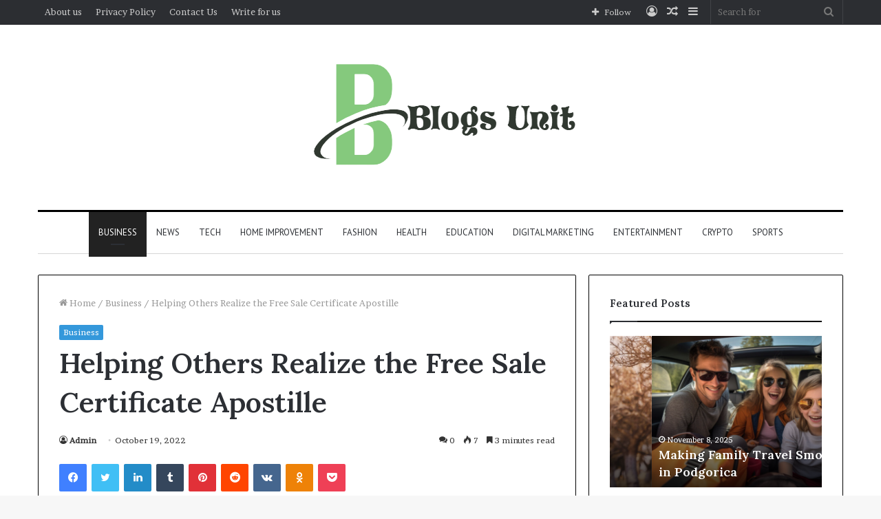

--- FILE ---
content_type: text/html; charset=UTF-8
request_url: https://blogsunit.com/helping-others-realize-the-free-sale-certificate-apostille/
body_size: 37118
content:
<!DOCTYPE html>
<html lang="en-US" class="" data-skin="light">
<head>
	<meta charset="UTF-8" />
	<link rel="profile" href="http://gmpg.org/xfn/11" />
	
<meta http-equiv='x-dns-prefetch-control' content='on'>
<link rel='dns-prefetch' href='//cdnjs.cloudflare.com' />
<link rel='dns-prefetch' href='//ajax.googleapis.com' />
<link rel='dns-prefetch' href='//fonts.googleapis.com' />
<link rel='dns-prefetch' href='//fonts.gstatic.com' />
<link rel='dns-prefetch' href='//s.gravatar.com' />
<link rel='dns-prefetch' href='//www.google-analytics.com' />
<link rel='preload' as='image' href='https://blogsunit.com/wp-content/uploads/2022/08/Capture-removebg-preview-15.png'>
<link rel='preload' as='image' href='https://blogsunit.com/wp-content/uploads/2022/10/fda-free-sale-certificate-apostille-780x470.jpg'>
<link rel='preload' as='font' href='https://blogsunit.com/wp-content/themes/jannah/assets/fonts/tielabs-fonticon/tielabs-fonticon.woff' type='font/woff' crossorigin='anonymous' />
<link rel='preload' as='font' href='https://blogsunit.com/wp-content/themes/jannah/assets/fonts/fontawesome/fa-solid-900.woff2' type='font/woff2' crossorigin='anonymous' />
<link rel='preload' as='font' href='https://blogsunit.com/wp-content/themes/jannah/assets/fonts/fontawesome/fa-brands-400.woff2' type='font/woff2' crossorigin='anonymous' />
<link rel='preload' as='font' href='https://blogsunit.com/wp-content/themes/jannah/assets/fonts/fontawesome/fa-regular-400.woff2' type='font/woff2' crossorigin='anonymous' />
<link rel='preload' as='script' href='https://ajax.googleapis.com/ajax/libs/webfont/1/webfont.js'>
<meta name='robots' content='index, follow, max-image-preview:large, max-snippet:-1, max-video-preview:-1' />

	<!-- This site is optimized with the Yoast SEO plugin v26.8 - https://yoast.com/product/yoast-seo-wordpress/ -->
	<title>Helping Others Realize the Free Sale Certificate Apostille - Blogs Unit</title>
	<link rel="canonical" href="https://blogsunit.com/helping-others-realize-the-free-sale-certificate-apostille/" />
	<meta property="og:locale" content="en_US" />
	<meta property="og:type" content="article" />
	<meta property="og:title" content="Helping Others Realize the Free Sale Certificate Apostille - Blogs Unit" />
	<meta property="og:description" content="Considering that 1998, We now have worked with document certification and offered diverse consular and visa providers. We’ll be pleased that can assist you together with your paperwork today! Embassy legalization is necessary to admit the authenticity of foreign paperwork in countries that are not member for the Hague Convention.Here&#8217;s a listing of countries that &hellip;" />
	<meta property="og:url" content="https://blogsunit.com/helping-others-realize-the-free-sale-certificate-apostille/" />
	<meta property="og:site_name" content="Blogs Unit" />
	<meta property="article:published_time" content="2022-10-19T12:51:34+00:00" />
	<meta property="og:image" content="https://blogsunit.com/wp-content/uploads/2022/10/fda-free-sale-certificate-apostille.jpg" />
	<meta property="og:image:width" content="940" />
	<meta property="og:image:height" content="788" />
	<meta property="og:image:type" content="image/jpeg" />
	<meta name="author" content="Admin" />
	<meta name="twitter:card" content="summary_large_image" />
	<meta name="twitter:label1" content="Written by" />
	<meta name="twitter:data1" content="Admin" />
	<meta name="twitter:label2" content="Est. reading time" />
	<meta name="twitter:data2" content="4 minutes" />
	<script type="application/ld+json" class="yoast-schema-graph">{"@context":"https://schema.org","@graph":[{"@type":"Article","@id":"https://blogsunit.com/helping-others-realize-the-free-sale-certificate-apostille/#article","isPartOf":{"@id":"https://blogsunit.com/helping-others-realize-the-free-sale-certificate-apostille/"},"author":{"name":"Admin","@id":"https://blogsunit.com/#/schema/person/b1d539a400392054efe68bfe1fe9241b"},"headline":"Helping Others Realize the Free Sale Certificate Apostille","datePublished":"2022-10-19T12:51:34+00:00","mainEntityOfPage":{"@id":"https://blogsunit.com/helping-others-realize-the-free-sale-certificate-apostille/"},"wordCount":705,"commentCount":0,"image":{"@id":"https://blogsunit.com/helping-others-realize-the-free-sale-certificate-apostille/#primaryimage"},"thumbnailUrl":"https://blogsunit.com/wp-content/uploads/2022/10/fda-free-sale-certificate-apostille.jpg","keywords":["fda"],"articleSection":["Business"],"inLanguage":"en-US","potentialAction":[{"@type":"CommentAction","name":"Comment","target":["https://blogsunit.com/helping-others-realize-the-free-sale-certificate-apostille/#respond"]}]},{"@type":"WebPage","@id":"https://blogsunit.com/helping-others-realize-the-free-sale-certificate-apostille/","url":"https://blogsunit.com/helping-others-realize-the-free-sale-certificate-apostille/","name":"Helping Others Realize the Free Sale Certificate Apostille - Blogs Unit","isPartOf":{"@id":"https://blogsunit.com/#website"},"primaryImageOfPage":{"@id":"https://blogsunit.com/helping-others-realize-the-free-sale-certificate-apostille/#primaryimage"},"image":{"@id":"https://blogsunit.com/helping-others-realize-the-free-sale-certificate-apostille/#primaryimage"},"thumbnailUrl":"https://blogsunit.com/wp-content/uploads/2022/10/fda-free-sale-certificate-apostille.jpg","datePublished":"2022-10-19T12:51:34+00:00","author":{"@id":"https://blogsunit.com/#/schema/person/b1d539a400392054efe68bfe1fe9241b"},"breadcrumb":{"@id":"https://blogsunit.com/helping-others-realize-the-free-sale-certificate-apostille/#breadcrumb"},"inLanguage":"en-US","potentialAction":[{"@type":"ReadAction","target":["https://blogsunit.com/helping-others-realize-the-free-sale-certificate-apostille/"]}]},{"@type":"ImageObject","inLanguage":"en-US","@id":"https://blogsunit.com/helping-others-realize-the-free-sale-certificate-apostille/#primaryimage","url":"https://blogsunit.com/wp-content/uploads/2022/10/fda-free-sale-certificate-apostille.jpg","contentUrl":"https://blogsunit.com/wp-content/uploads/2022/10/fda-free-sale-certificate-apostille.jpg","width":940,"height":788,"caption":"fda free sale certificate apostille"},{"@type":"BreadcrumbList","@id":"https://blogsunit.com/helping-others-realize-the-free-sale-certificate-apostille/#breadcrumb","itemListElement":[{"@type":"ListItem","position":1,"name":"Home","item":"https://blogsunit.com/"},{"@type":"ListItem","position":2,"name":"Helping Others Realize the Free Sale Certificate Apostille"}]},{"@type":"WebSite","@id":"https://blogsunit.com/#website","url":"https://blogsunit.com/","name":"Blogs Unit","description":"Trending news blogging site","potentialAction":[{"@type":"SearchAction","target":{"@type":"EntryPoint","urlTemplate":"https://blogsunit.com/?s={search_term_string}"},"query-input":{"@type":"PropertyValueSpecification","valueRequired":true,"valueName":"search_term_string"}}],"inLanguage":"en-US"},{"@type":"Person","@id":"https://blogsunit.com/#/schema/person/b1d539a400392054efe68bfe1fe9241b","name":"Admin","image":{"@type":"ImageObject","inLanguage":"en-US","@id":"https://blogsunit.com/#/schema/person/image/","url":"https://secure.gravatar.com/avatar/9add7911a9805a53e512d65ed73b1eb46daeec81488876a0e8a153ce70305c4e?s=96&d=mm&r=g","contentUrl":"https://secure.gravatar.com/avatar/9add7911a9805a53e512d65ed73b1eb46daeec81488876a0e8a153ce70305c4e?s=96&d=mm&r=g","caption":"Admin"},"sameAs":["https://blogsunit.com"]}]}</script>
	<!-- / Yoast SEO plugin. -->


<link rel='dns-prefetch' href='//stats.wp.com' />
<link rel="alternate" type="application/rss+xml" title="Blogs Unit &raquo; Feed" href="https://blogsunit.com/feed/" />
<link rel="alternate" type="application/rss+xml" title="Blogs Unit &raquo; Comments Feed" href="https://blogsunit.com/comments/feed/" />
<link rel="alternate" type="application/rss+xml" title="Blogs Unit &raquo; Helping Others Realize the Free Sale Certificate Apostille Comments Feed" href="https://blogsunit.com/helping-others-realize-the-free-sale-certificate-apostille/feed/" />
<link rel="alternate" title="oEmbed (JSON)" type="application/json+oembed" href="https://blogsunit.com/wp-json/oembed/1.0/embed?url=https%3A%2F%2Fblogsunit.com%2Fhelping-others-realize-the-free-sale-certificate-apostille%2F" />
<link rel="alternate" title="oEmbed (XML)" type="text/xml+oembed" href="https://blogsunit.com/wp-json/oembed/1.0/embed?url=https%3A%2F%2Fblogsunit.com%2Fhelping-others-realize-the-free-sale-certificate-apostille%2F&#038;format=xml" />
<style id='wp-img-auto-sizes-contain-inline-css' type='text/css'>
img:is([sizes=auto i],[sizes^="auto," i]){contain-intrinsic-size:3000px 1500px}
/*# sourceURL=wp-img-auto-sizes-contain-inline-css */
</style>

<style id='wp-emoji-styles-inline-css' type='text/css'>

	img.wp-smiley, img.emoji {
		display: inline !important;
		border: none !important;
		box-shadow: none !important;
		height: 1em !important;
		width: 1em !important;
		margin: 0 0.07em !important;
		vertical-align: -0.1em !important;
		background: none !important;
		padding: 0 !important;
	}
/*# sourceURL=wp-emoji-styles-inline-css */
</style>
<style id='classic-theme-styles-inline-css' type='text/css'>
/*! This file is auto-generated */
.wp-block-button__link{color:#fff;background-color:#32373c;border-radius:9999px;box-shadow:none;text-decoration:none;padding:calc(.667em + 2px) calc(1.333em + 2px);font-size:1.125em}.wp-block-file__button{background:#32373c;color:#fff;text-decoration:none}
/*# sourceURL=/wp-includes/css/classic-themes.min.css */
</style>
<link rel='stylesheet' id='tie-css-base-css' href='https://blogsunit.com/wp-content/themes/jannah/assets/css/base.min.css?ver=5.4.7' type='text/css' media='all' />
<link rel='stylesheet' id='tie-css-styles-css' href='https://blogsunit.com/wp-content/themes/jannah/assets/css/style.min.css?ver=5.4.7' type='text/css' media='all' />
<link rel='stylesheet' id='tie-css-widgets-css' href='https://blogsunit.com/wp-content/themes/jannah/assets/css/widgets.min.css?ver=5.4.7' type='text/css' media='all' />
<link rel='stylesheet' id='tie-css-helpers-css' href='https://blogsunit.com/wp-content/themes/jannah/assets/css/helpers.min.css?ver=5.4.7' type='text/css' media='all' />
<link rel='stylesheet' id='tie-fontawesome5-css' href='https://blogsunit.com/wp-content/themes/jannah/assets/css/fontawesome.css?ver=5.4.7' type='text/css' media='all' />
<link rel='stylesheet' id='tie-css-ilightbox-css' href='https://blogsunit.com/wp-content/themes/jannah/assets/ilightbox/dark-skin/skin.css?ver=5.4.7' type='text/css' media='all' />
<link rel='stylesheet' id='tie-css-shortcodes-css' href='https://blogsunit.com/wp-content/themes/jannah/assets/css/plugins/shortcodes.min.css?ver=5.4.7' type='text/css' media='all' />
<link rel='stylesheet' id='tie-css-single-css' href='https://blogsunit.com/wp-content/themes/jannah/assets/css/single.min.css?ver=5.4.7' type='text/css' media='all' />
<link rel='stylesheet' id='tie-css-print-css' href='https://blogsunit.com/wp-content/themes/jannah/assets/css/print.css?ver=5.4.7' type='text/css' media='print' />
<style id='tie-css-print-inline-css' type='text/css'>
.wf-active body{font-family: 'Brawler';}.wf-active .logo-text,.wf-active h1,.wf-active h2,.wf-active h3,.wf-active h4,.wf-active h5,.wf-active h6,.wf-active .the-subtitle{font-family: 'Lora';}.wf-active #main-nav .main-menu > ul > li > a{font-family: 'PT Sans';}#main-nav .main-menu > ul > li > a{font-weight: 400;text-transform: uppercase;}.brand-title,a:hover,.tie-popup-search-submit,#logo.text-logo a,.theme-header nav .components #search-submit:hover,.theme-header .header-nav .components > li:hover > a,.theme-header .header-nav .components li a:hover,.main-menu ul.cats-vertical li a.is-active,.main-menu ul.cats-vertical li a:hover,.main-nav li.mega-menu .post-meta a:hover,.main-nav li.mega-menu .post-box-title a:hover,.search-in-main-nav.autocomplete-suggestions a:hover,#main-nav .menu ul:not(.cats-horizontal) li:hover > a,#main-nav .menu ul li.current-menu-item:not(.mega-link-column) > a,.top-nav .menu li:hover > a,.top-nav .menu > .tie-current-menu > a,.search-in-top-nav.autocomplete-suggestions .post-title a:hover,div.mag-box .mag-box-options .mag-box-filter-links a.active,.mag-box-filter-links .flexMenu-viewMore:hover > a,.stars-rating-active,body .tabs.tabs .active > a,.video-play-icon,.spinner-circle:after,#go-to-content:hover,.comment-list .comment-author .fn,.commentlist .comment-author .fn,blockquote::before,blockquote cite,blockquote.quote-simple p,.multiple-post-pages a:hover,#story-index li .is-current,.latest-tweets-widget .twitter-icon-wrap span,.wide-slider-nav-wrapper .slide,.wide-next-prev-slider-wrapper .tie-slider-nav li:hover span,.review-final-score h3,#mobile-menu-icon:hover .menu-text,body .entry a,.dark-skin body .entry a,.entry .post-bottom-meta a:hover,.comment-list .comment-content a,q a,blockquote a,.widget.tie-weather-widget .icon-basecloud-bg:after,.site-footer a:hover,.site-footer .stars-rating-active,.site-footer .twitter-icon-wrap span,.site-info a:hover{color: #3498db;}#instagram-link a:hover{color: #3498db !important;border-color: #3498db !important;}#theme-header #main-nav .spinner-circle:after{color: #222222;}[type='submit'],.button,.generic-button a,.generic-button button,.theme-header .header-nav .comp-sub-menu a.button.guest-btn:hover,.theme-header .header-nav .comp-sub-menu a.checkout-button,nav.main-nav .menu > li.tie-current-menu > a,nav.main-nav .menu > li:hover > a,.main-menu .mega-links-head:after,.main-nav .mega-menu.mega-cat .cats-horizontal li a.is-active,#mobile-menu-icon:hover .nav-icon,#mobile-menu-icon:hover .nav-icon:before,#mobile-menu-icon:hover .nav-icon:after,.search-in-main-nav.autocomplete-suggestions a.button,.search-in-top-nav.autocomplete-suggestions a.button,.spinner > div,.post-cat,.pages-numbers li.current span,.multiple-post-pages > span,#tie-wrapper .mejs-container .mejs-controls,.mag-box-filter-links a:hover,.slider-arrow-nav a:not(.pagination-disabled):hover,.comment-list .reply a:hover,.commentlist .reply a:hover,#reading-position-indicator,#story-index-icon,.videos-block .playlist-title,.review-percentage .review-item span span,.tie-slick-dots li.slick-active button,.tie-slick-dots li button:hover,.digital-rating-static,.timeline-widget li a:hover .date:before,#wp-calendar #today,.posts-list-counter li.widget-post-list:before,.cat-counter a + span,.tie-slider-nav li span:hover,.fullwidth-area .widget_tag_cloud .tagcloud a:hover,.magazine2:not(.block-head-4) .dark-widgetized-area ul.tabs a:hover,.magazine2:not(.block-head-4) .dark-widgetized-area ul.tabs .active a,.magazine1 .dark-widgetized-area ul.tabs a:hover,.magazine1 .dark-widgetized-area ul.tabs .active a,.block-head-4.magazine2 .dark-widgetized-area .tabs.tabs .active a,.block-head-4.magazine2 .dark-widgetized-area .tabs > .active a:before,.block-head-4.magazine2 .dark-widgetized-area .tabs > .active a:after,.demo_store,.demo #logo:after,.demo #sticky-logo:after,.widget.tie-weather-widget,span.video-close-btn:hover,#go-to-top,.latest-tweets-widget .slider-links .button:not(:hover){background-color: #3498db;color: #FFFFFF;}.tie-weather-widget .widget-title .the-subtitle,.block-head-4.magazine2 #footer .tabs .active a:hover{color: #FFFFFF;}pre,code,.pages-numbers li.current span,.theme-header .header-nav .comp-sub-menu a.button.guest-btn:hover,.multiple-post-pages > span,.post-content-slideshow .tie-slider-nav li span:hover,#tie-body .tie-slider-nav li > span:hover,.slider-arrow-nav a:not(.pagination-disabled):hover,.main-nav .mega-menu.mega-cat .cats-horizontal li a.is-active,.main-nav .mega-menu.mega-cat .cats-horizontal li a:hover,.main-menu .menu > li > .menu-sub-content{border-color: #3498db;}.main-menu .menu > li.tie-current-menu{border-bottom-color: #3498db;}.top-nav .menu li.tie-current-menu > a:before,.top-nav .menu li.menu-item-has-children:hover > a:before{border-top-color: #3498db;}.main-nav .main-menu .menu > li.tie-current-menu > a:before,.main-nav .main-menu .menu > li:hover > a:before{border-top-color: #FFFFFF;}header.main-nav-light .main-nav .menu-item-has-children li:hover > a:before,header.main-nav-light .main-nav .mega-menu li:hover > a:before{border-left-color: #3498db;}.rtl header.main-nav-light .main-nav .menu-item-has-children li:hover > a:before,.rtl header.main-nav-light .main-nav .mega-menu li:hover > a:before{border-right-color: #3498db;border-left-color: transparent;}.top-nav ul.menu li .menu-item-has-children:hover > a:before{border-top-color: transparent;border-left-color: #3498db;}.rtl .top-nav ul.menu li .menu-item-has-children:hover > a:before{border-left-color: transparent;border-right-color: #3498db;}::-moz-selection{background-color: #3498db;color: #FFFFFF;}::selection{background-color: #3498db;color: #FFFFFF;}circle.circle_bar{stroke: #3498db;}#reading-position-indicator{box-shadow: 0 0 10px rgba( 52,152,219,0.7);}#logo.text-logo a:hover,body .entry a:hover,.dark-skin body .entry a:hover,.comment-list .comment-content a:hover,.block-head-4.magazine2 .site-footer .tabs li a:hover,q a:hover,blockquote a:hover{color: #0266a9;}.button:hover,input[type='submit']:hover,.generic-button a:hover,.generic-button button:hover,a.post-cat:hover,.site-footer .button:hover,.site-footer [type='submit']:hover,.search-in-main-nav.autocomplete-suggestions a.button:hover,.search-in-top-nav.autocomplete-suggestions a.button:hover,.theme-header .header-nav .comp-sub-menu a.checkout-button:hover{background-color: #0266a9;color: #FFFFFF;}.theme-header .header-nav .comp-sub-menu a.checkout-button:not(:hover),body .entry a.button{color: #FFFFFF;}#story-index.is-compact .story-index-content{background-color: #3498db;}#story-index.is-compact .story-index-content a,#story-index.is-compact .story-index-content .is-current{color: #FFFFFF;}#tie-body .mag-box-title h3 a,#tie-body .block-more-button{color: #3498db;}#tie-body .mag-box-title h3 a:hover,#tie-body .block-more-button:hover{color: #0266a9;}#tie-body .mag-box-title{color: #3498db;}#tie-body .mag-box-title:before{border-top-color: #3498db;}#tie-body .mag-box-title:after,#tie-body #footer .widget-title:after{background-color: #3498db;}.brand-title,a:hover,.tie-popup-search-submit,#logo.text-logo a,.theme-header nav .components #search-submit:hover,.theme-header .header-nav .components > li:hover > a,.theme-header .header-nav .components li a:hover,.main-menu ul.cats-vertical li a.is-active,.main-menu ul.cats-vertical li a:hover,.main-nav li.mega-menu .post-meta a:hover,.main-nav li.mega-menu .post-box-title a:hover,.search-in-main-nav.autocomplete-suggestions a:hover,#main-nav .menu ul:not(.cats-horizontal) li:hover > a,#main-nav .menu ul li.current-menu-item:not(.mega-link-column) > a,.top-nav .menu li:hover > a,.top-nav .menu > .tie-current-menu > a,.search-in-top-nav.autocomplete-suggestions .post-title a:hover,div.mag-box .mag-box-options .mag-box-filter-links a.active,.mag-box-filter-links .flexMenu-viewMore:hover > a,.stars-rating-active,body .tabs.tabs .active > a,.video-play-icon,.spinner-circle:after,#go-to-content:hover,.comment-list .comment-author .fn,.commentlist .comment-author .fn,blockquote::before,blockquote cite,blockquote.quote-simple p,.multiple-post-pages a:hover,#story-index li .is-current,.latest-tweets-widget .twitter-icon-wrap span,.wide-slider-nav-wrapper .slide,.wide-next-prev-slider-wrapper .tie-slider-nav li:hover span,.review-final-score h3,#mobile-menu-icon:hover .menu-text,body .entry a,.dark-skin body .entry a,.entry .post-bottom-meta a:hover,.comment-list .comment-content a,q a,blockquote a,.widget.tie-weather-widget .icon-basecloud-bg:after,.site-footer a:hover,.site-footer .stars-rating-active,.site-footer .twitter-icon-wrap span,.site-info a:hover{color: #3498db;}#instagram-link a:hover{color: #3498db !important;border-color: #3498db !important;}#theme-header #main-nav .spinner-circle:after{color: #222222;}[type='submit'],.button,.generic-button a,.generic-button button,.theme-header .header-nav .comp-sub-menu a.button.guest-btn:hover,.theme-header .header-nav .comp-sub-menu a.checkout-button,nav.main-nav .menu > li.tie-current-menu > a,nav.main-nav .menu > li:hover > a,.main-menu .mega-links-head:after,.main-nav .mega-menu.mega-cat .cats-horizontal li a.is-active,#mobile-menu-icon:hover .nav-icon,#mobile-menu-icon:hover .nav-icon:before,#mobile-menu-icon:hover .nav-icon:after,.search-in-main-nav.autocomplete-suggestions a.button,.search-in-top-nav.autocomplete-suggestions a.button,.spinner > div,.post-cat,.pages-numbers li.current span,.multiple-post-pages > span,#tie-wrapper .mejs-container .mejs-controls,.mag-box-filter-links a:hover,.slider-arrow-nav a:not(.pagination-disabled):hover,.comment-list .reply a:hover,.commentlist .reply a:hover,#reading-position-indicator,#story-index-icon,.videos-block .playlist-title,.review-percentage .review-item span span,.tie-slick-dots li.slick-active button,.tie-slick-dots li button:hover,.digital-rating-static,.timeline-widget li a:hover .date:before,#wp-calendar #today,.posts-list-counter li.widget-post-list:before,.cat-counter a + span,.tie-slider-nav li span:hover,.fullwidth-area .widget_tag_cloud .tagcloud a:hover,.magazine2:not(.block-head-4) .dark-widgetized-area ul.tabs a:hover,.magazine2:not(.block-head-4) .dark-widgetized-area ul.tabs .active a,.magazine1 .dark-widgetized-area ul.tabs a:hover,.magazine1 .dark-widgetized-area ul.tabs .active a,.block-head-4.magazine2 .dark-widgetized-area .tabs.tabs .active a,.block-head-4.magazine2 .dark-widgetized-area .tabs > .active a:before,.block-head-4.magazine2 .dark-widgetized-area .tabs > .active a:after,.demo_store,.demo #logo:after,.demo #sticky-logo:after,.widget.tie-weather-widget,span.video-close-btn:hover,#go-to-top,.latest-tweets-widget .slider-links .button:not(:hover){background-color: #3498db;color: #FFFFFF;}.tie-weather-widget .widget-title .the-subtitle,.block-head-4.magazine2 #footer .tabs .active a:hover{color: #FFFFFF;}pre,code,.pages-numbers li.current span,.theme-header .header-nav .comp-sub-menu a.button.guest-btn:hover,.multiple-post-pages > span,.post-content-slideshow .tie-slider-nav li span:hover,#tie-body .tie-slider-nav li > span:hover,.slider-arrow-nav a:not(.pagination-disabled):hover,.main-nav .mega-menu.mega-cat .cats-horizontal li a.is-active,.main-nav .mega-menu.mega-cat .cats-horizontal li a:hover,.main-menu .menu > li > .menu-sub-content{border-color: #3498db;}.main-menu .menu > li.tie-current-menu{border-bottom-color: #3498db;}.top-nav .menu li.tie-current-menu > a:before,.top-nav .menu li.menu-item-has-children:hover > a:before{border-top-color: #3498db;}.main-nav .main-menu .menu > li.tie-current-menu > a:before,.main-nav .main-menu .menu > li:hover > a:before{border-top-color: #FFFFFF;}header.main-nav-light .main-nav .menu-item-has-children li:hover > a:before,header.main-nav-light .main-nav .mega-menu li:hover > a:before{border-left-color: #3498db;}.rtl header.main-nav-light .main-nav .menu-item-has-children li:hover > a:before,.rtl header.main-nav-light .main-nav .mega-menu li:hover > a:before{border-right-color: #3498db;border-left-color: transparent;}.top-nav ul.menu li .menu-item-has-children:hover > a:before{border-top-color: transparent;border-left-color: #3498db;}.rtl .top-nav ul.menu li .menu-item-has-children:hover > a:before{border-left-color: transparent;border-right-color: #3498db;}::-moz-selection{background-color: #3498db;color: #FFFFFF;}::selection{background-color: #3498db;color: #FFFFFF;}circle.circle_bar{stroke: #3498db;}#reading-position-indicator{box-shadow: 0 0 10px rgba( 52,152,219,0.7);}#logo.text-logo a:hover,body .entry a:hover,.dark-skin body .entry a:hover,.comment-list .comment-content a:hover,.block-head-4.magazine2 .site-footer .tabs li a:hover,q a:hover,blockquote a:hover{color: #0266a9;}.button:hover,input[type='submit']:hover,.generic-button a:hover,.generic-button button:hover,a.post-cat:hover,.site-footer .button:hover,.site-footer [type='submit']:hover,.search-in-main-nav.autocomplete-suggestions a.button:hover,.search-in-top-nav.autocomplete-suggestions a.button:hover,.theme-header .header-nav .comp-sub-menu a.checkout-button:hover{background-color: #0266a9;color: #FFFFFF;}.theme-header .header-nav .comp-sub-menu a.checkout-button:not(:hover),body .entry a.button{color: #FFFFFF;}#story-index.is-compact .story-index-content{background-color: #3498db;}#story-index.is-compact .story-index-content a,#story-index.is-compact .story-index-content .is-current{color: #FFFFFF;}#tie-body .mag-box-title h3 a,#tie-body .block-more-button{color: #3498db;}#tie-body .mag-box-title h3 a:hover,#tie-body .block-more-button:hover{color: #0266a9;}#tie-body .mag-box-title{color: #3498db;}#tie-body .mag-box-title:before{border-top-color: #3498db;}#tie-body .mag-box-title:after,#tie-body #footer .widget-title:after{background-color: #3498db;}.container-wrapper,.the-global-title,.comment-reply-title,.tabs,.flex-tabs .flexMenu-popup,.magazine1 .tabs-vertical .tabs li a,.magazine1 .tabs-vertical:after,.mag-box .show-more-button,.white-bg .social-icons-item a,textarea,input,select,.toggle,.post-content-slideshow,.post-content-slideshow .slider-nav-wrapper,.share-buttons-bottom,.pages-numbers a,.pages-nav-item,.first-last-pages .pagination-icon,.multiple-post-pages .post-page-numbers,#story-highlights li,.review-item,.review-summary,.user-rate-wrap,.review-final-score,.tabs a{border-color: #000000 !important;}.magazine1 .tabs a{border-bottom-color: transparent !important;}.fullwidth-area .tagcloud a:not(:hover){background: transparent;box-shadow: inset 0 0 0 3px #000000;}.subscribe-widget-content h4:after,.white-bg .social-icons-item:before{background-color: #000000 !important;}#top-nav .comp-sub-menu .button:hover,#top-nav .checkout-button,.search-in-top-nav.autocomplete-suggestions .button{background-color: #ffffff;}#top-nav a:hover,#top-nav .menu li:hover > a,#top-nav .menu > .tie-current-menu > a,#top-nav .components > li:hover > a,#top-nav .components #search-submit:hover,.search-in-top-nav.autocomplete-suggestions .post-title a:hover{color: #ffffff;}#top-nav .comp-sub-menu .button:hover{border-color: #ffffff;}#top-nav .tie-current-menu > a:before,#top-nav .menu .menu-item-has-children:hover > a:before{border-top-color: #ffffff;}#top-nav .menu li .menu-item-has-children:hover > a:before{border-top-color: transparent;border-left-color: #ffffff;}.rtl #top-nav .menu li .menu-item-has-children:hover > a:before{border-left-color: transparent;border-right-color: #ffffff;}#top-nav .comp-sub-menu .button:hover,#top-nav .comp-sub-menu .checkout-button,.search-in-top-nav.autocomplete-suggestions .button{color: #000000;}#top-nav .comp-sub-menu .checkout-button:hover,.search-in-top-nav.autocomplete-suggestions .button:hover{background-color: #e1e1e1;}#theme-header:not(.main-nav-boxed) #main-nav,.main-nav-boxed .main-menu-wrapper{border-top-color:#000000 !important;border-top-width:3px !important;border-bottom-color:#d5d5d5 !important;border-bottom-width:1px !important;border-right: 0 none;border-left : 0 none;}.main-nav-boxed #main-nav.fixed-nav{box-shadow: none;}#main-nav .comp-sub-menu .button:hover,#main-nav .menu > li.tie-current-menu,#main-nav .menu > li > .menu-sub-content,#main-nav .cats-horizontal a.is-active,#main-nav .cats-horizontal a:hover{border-color: #222222;}#main-nav .menu > li.tie-current-menu > a,#main-nav .menu > li:hover > a,#main-nav .mega-links-head:after,#main-nav .comp-sub-menu .button:hover,#main-nav .comp-sub-menu .checkout-button,#main-nav .cats-horizontal a.is-active,#main-nav .cats-horizontal a:hover,.search-in-main-nav.autocomplete-suggestions .button,#main-nav .spinner > div{background-color: #222222;}#main-nav .menu ul li:hover > a,#main-nav .menu ul li.current-menu-item:not(.mega-link-column) > a,#main-nav .components a:hover,#main-nav .components > li:hover > a,#main-nav #search-submit:hover,#main-nav .cats-vertical a.is-active,#main-nav .cats-vertical a:hover,#main-nav .mega-menu .post-meta a:hover,#main-nav .mega-menu .post-box-title a:hover,.search-in-main-nav.autocomplete-suggestions a:hover,#main-nav .spinner-circle:after{color: #222222;}#main-nav .menu > li.tie-current-menu > a,#main-nav .menu > li:hover > a,#main-nav .components .button:hover,#main-nav .comp-sub-menu .checkout-button,.theme-header #main-nav .mega-menu .cats-horizontal a.is-active,.theme-header #main-nav .mega-menu .cats-horizontal a:hover,.search-in-main-nav.autocomplete-suggestions a.button{color: #FFFFFF;}#main-nav .menu > li.tie-current-menu > a:before,#main-nav .menu > li:hover > a:before{border-top-color: #FFFFFF;}.main-nav-light #main-nav .menu-item-has-children li:hover > a:before,.main-nav-light #main-nav .mega-menu li:hover > a:before{border-left-color: #222222;}.rtl .main-nav-light #main-nav .menu-item-has-children li:hover > a:before,.rtl .main-nav-light #main-nav .mega-menu li:hover > a:before{border-right-color: #222222;border-left-color: transparent;}.search-in-main-nav.autocomplete-suggestions .button:hover,#main-nav .comp-sub-menu .checkout-button:hover{background-color: #040404;}#footer{background-color: #ffffff;}#footer .posts-list-counter .posts-list-items li.widget-post-list:before{border-color: #ffffff;}#footer .timeline-widget a .date:before{border-color: rgba(255,255,255,0.8);}#footer .footer-boxed-widget-area,#footer textarea,#footer input:not([type=submit]),#footer select,#footer code,#footer kbd,#footer pre,#footer samp,#footer .show-more-button,#footer .slider-links .tie-slider-nav span,#footer #wp-calendar,#footer #wp-calendar tbody td,#footer #wp-calendar thead th,#footer .widget.buddypress .item-options a{border-color: rgba(0,0,0,0.1);}#footer .social-statistics-widget .white-bg li.social-icons-item a,#footer .widget_tag_cloud .tagcloud a,#footer .latest-tweets-widget .slider-links .tie-slider-nav span,#footer .widget_layered_nav_filters a{border-color: rgba(0,0,0,0.1);}#footer .social-statistics-widget .white-bg li:before{background: rgba(0,0,0,0.1);}.site-footer #wp-calendar tbody td{background: rgba(0,0,0,0.02);}#footer .white-bg .social-icons-item a span.followers span,#footer .circle-three-cols .social-icons-item a .followers-num,#footer .circle-three-cols .social-icons-item a .followers-name{color: rgba(0,0,0,0.8);}#footer .timeline-widget ul:before,#footer .timeline-widget a:not(:hover) .date:before{background-color: #e1e1e1;}#footer .widget-title,#footer .widget-title a:not(:hover){color: #000000;}#footer,#footer textarea,#footer input:not([type='submit']),#footer select,#footer #wp-calendar tbody,#footer .tie-slider-nav li span:not(:hover),#footer .widget_categories li a:before,#footer .widget_product_categories li a:before,#footer .widget_layered_nav li a:before,#footer .widget_archive li a:before,#footer .widget_nav_menu li a:before,#footer .widget_meta li a:before,#footer .widget_pages li a:before,#footer .widget_recent_entries li a:before,#footer .widget_display_forums li a:before,#footer .widget_display_views li a:before,#footer .widget_rss li a:before,#footer .widget_display_stats dt:before,#footer .subscribe-widget-content h3,#footer .about-author .social-icons a:not(:hover) span{color: #333333;}#footer post-widget-body .meta-item,#footer .post-meta,#footer .stream-title,#footer.dark-skin .timeline-widget .date,#footer .wp-caption .wp-caption-text,#footer .rss-date{color: rgba(51,51,51,0.7);}#footer input::-moz-placeholder{color: #333333;}#footer input:-moz-placeholder{color: #333333;}#footer input:-ms-input-placeholder{color: #333333;}#footer input::-webkit-input-placeholder{color: #333333;}.site-footer.dark-skin a:not(:hover){color: #111111;}#footer .site-info a:not(:hover){color: #dddddd;}#footer .site-info a:hover{color: #ffffff;}.tie-cat-59,.tie-cat-item-59 > span{background-color:#e67e22 !important;color:#FFFFFF !important;}.tie-cat-59:after{border-top-color:#e67e22 !important;}.tie-cat-59:hover{background-color:#c86004 !important;}.tie-cat-59:hover:after{border-top-color:#c86004 !important;}.tie-cat-60,.tie-cat-item-60 > span{background-color:#2ecc71 !important;color:#FFFFFF !important;}.tie-cat-60:after{border-top-color:#2ecc71 !important;}.tie-cat-60:hover{background-color:#10ae53 !important;}.tie-cat-60:hover:after{border-top-color:#10ae53 !important;}.tie-cat-61,.tie-cat-item-61 > span{background-color:#9b59b6 !important;color:#FFFFFF !important;}.tie-cat-61:after{border-top-color:#9b59b6 !important;}.tie-cat-61:hover{background-color:#7d3b98 !important;}.tie-cat-61:hover:after{border-top-color:#7d3b98 !important;}.tie-cat-62,.tie-cat-item-62 > span{background-color:#34495e !important;color:#FFFFFF !important;}.tie-cat-62:after{border-top-color:#34495e !important;}.tie-cat-62:hover{background-color:#162b40 !important;}.tie-cat-62:hover:after{border-top-color:#162b40 !important;}.tie-cat-63,.tie-cat-item-63 > span{background-color:#795548 !important;color:#FFFFFF !important;}.tie-cat-63:after{border-top-color:#795548 !important;}.tie-cat-63:hover{background-color:#5b372a !important;}.tie-cat-63:hover:after{border-top-color:#5b372a !important;}.tie-cat-64,.tie-cat-item-64 > span{background-color:#4CAF50 !important;color:#FFFFFF !important;}.tie-cat-64:after{border-top-color:#4CAF50 !important;}.tie-cat-64:hover{background-color:#2e9132 !important;}.tie-cat-64:hover:after{border-top-color:#2e9132 !important;}
/*# sourceURL=tie-css-print-inline-css */
</style>
<script type="text/javascript" src="https://blogsunit.com/wp-includes/js/jquery/jquery.min.js?ver=3.7.1" id="jquery-core-js"></script>
<script type="text/javascript" src="https://blogsunit.com/wp-includes/js/jquery/jquery-migrate.min.js?ver=3.4.1" id="jquery-migrate-js"></script>
<link rel="https://api.w.org/" href="https://blogsunit.com/wp-json/" /><link rel="alternate" title="JSON" type="application/json" href="https://blogsunit.com/wp-json/wp/v2/posts/2436" /><link rel="EditURI" type="application/rsd+xml" title="RSD" href="https://blogsunit.com/xmlrpc.php?rsd" />
<meta name="generator" content="WordPress 6.9" />
<link rel='shortlink' href='https://blogsunit.com/?p=2436' />
	<style>img#wpstats{display:none}</style>
		<meta http-equiv="X-UA-Compatible" content="IE=edge">
<meta name="theme-color" content="#3498db" /><meta name="viewport" content="width=device-width, initial-scale=1.0" /><style id='global-styles-inline-css' type='text/css'>
:root{--wp--preset--aspect-ratio--square: 1;--wp--preset--aspect-ratio--4-3: 4/3;--wp--preset--aspect-ratio--3-4: 3/4;--wp--preset--aspect-ratio--3-2: 3/2;--wp--preset--aspect-ratio--2-3: 2/3;--wp--preset--aspect-ratio--16-9: 16/9;--wp--preset--aspect-ratio--9-16: 9/16;--wp--preset--color--black: #000000;--wp--preset--color--cyan-bluish-gray: #abb8c3;--wp--preset--color--white: #ffffff;--wp--preset--color--pale-pink: #f78da7;--wp--preset--color--vivid-red: #cf2e2e;--wp--preset--color--luminous-vivid-orange: #ff6900;--wp--preset--color--luminous-vivid-amber: #fcb900;--wp--preset--color--light-green-cyan: #7bdcb5;--wp--preset--color--vivid-green-cyan: #00d084;--wp--preset--color--pale-cyan-blue: #8ed1fc;--wp--preset--color--vivid-cyan-blue: #0693e3;--wp--preset--color--vivid-purple: #9b51e0;--wp--preset--gradient--vivid-cyan-blue-to-vivid-purple: linear-gradient(135deg,rgb(6,147,227) 0%,rgb(155,81,224) 100%);--wp--preset--gradient--light-green-cyan-to-vivid-green-cyan: linear-gradient(135deg,rgb(122,220,180) 0%,rgb(0,208,130) 100%);--wp--preset--gradient--luminous-vivid-amber-to-luminous-vivid-orange: linear-gradient(135deg,rgb(252,185,0) 0%,rgb(255,105,0) 100%);--wp--preset--gradient--luminous-vivid-orange-to-vivid-red: linear-gradient(135deg,rgb(255,105,0) 0%,rgb(207,46,46) 100%);--wp--preset--gradient--very-light-gray-to-cyan-bluish-gray: linear-gradient(135deg,rgb(238,238,238) 0%,rgb(169,184,195) 100%);--wp--preset--gradient--cool-to-warm-spectrum: linear-gradient(135deg,rgb(74,234,220) 0%,rgb(151,120,209) 20%,rgb(207,42,186) 40%,rgb(238,44,130) 60%,rgb(251,105,98) 80%,rgb(254,248,76) 100%);--wp--preset--gradient--blush-light-purple: linear-gradient(135deg,rgb(255,206,236) 0%,rgb(152,150,240) 100%);--wp--preset--gradient--blush-bordeaux: linear-gradient(135deg,rgb(254,205,165) 0%,rgb(254,45,45) 50%,rgb(107,0,62) 100%);--wp--preset--gradient--luminous-dusk: linear-gradient(135deg,rgb(255,203,112) 0%,rgb(199,81,192) 50%,rgb(65,88,208) 100%);--wp--preset--gradient--pale-ocean: linear-gradient(135deg,rgb(255,245,203) 0%,rgb(182,227,212) 50%,rgb(51,167,181) 100%);--wp--preset--gradient--electric-grass: linear-gradient(135deg,rgb(202,248,128) 0%,rgb(113,206,126) 100%);--wp--preset--gradient--midnight: linear-gradient(135deg,rgb(2,3,129) 0%,rgb(40,116,252) 100%);--wp--preset--font-size--small: 13px;--wp--preset--font-size--medium: 20px;--wp--preset--font-size--large: 36px;--wp--preset--font-size--x-large: 42px;--wp--preset--spacing--20: 0.44rem;--wp--preset--spacing--30: 0.67rem;--wp--preset--spacing--40: 1rem;--wp--preset--spacing--50: 1.5rem;--wp--preset--spacing--60: 2.25rem;--wp--preset--spacing--70: 3.38rem;--wp--preset--spacing--80: 5.06rem;--wp--preset--shadow--natural: 6px 6px 9px rgba(0, 0, 0, 0.2);--wp--preset--shadow--deep: 12px 12px 50px rgba(0, 0, 0, 0.4);--wp--preset--shadow--sharp: 6px 6px 0px rgba(0, 0, 0, 0.2);--wp--preset--shadow--outlined: 6px 6px 0px -3px rgb(255, 255, 255), 6px 6px rgb(0, 0, 0);--wp--preset--shadow--crisp: 6px 6px 0px rgb(0, 0, 0);}:where(.is-layout-flex){gap: 0.5em;}:where(.is-layout-grid){gap: 0.5em;}body .is-layout-flex{display: flex;}.is-layout-flex{flex-wrap: wrap;align-items: center;}.is-layout-flex > :is(*, div){margin: 0;}body .is-layout-grid{display: grid;}.is-layout-grid > :is(*, div){margin: 0;}:where(.wp-block-columns.is-layout-flex){gap: 2em;}:where(.wp-block-columns.is-layout-grid){gap: 2em;}:where(.wp-block-post-template.is-layout-flex){gap: 1.25em;}:where(.wp-block-post-template.is-layout-grid){gap: 1.25em;}.has-black-color{color: var(--wp--preset--color--black) !important;}.has-cyan-bluish-gray-color{color: var(--wp--preset--color--cyan-bluish-gray) !important;}.has-white-color{color: var(--wp--preset--color--white) !important;}.has-pale-pink-color{color: var(--wp--preset--color--pale-pink) !important;}.has-vivid-red-color{color: var(--wp--preset--color--vivid-red) !important;}.has-luminous-vivid-orange-color{color: var(--wp--preset--color--luminous-vivid-orange) !important;}.has-luminous-vivid-amber-color{color: var(--wp--preset--color--luminous-vivid-amber) !important;}.has-light-green-cyan-color{color: var(--wp--preset--color--light-green-cyan) !important;}.has-vivid-green-cyan-color{color: var(--wp--preset--color--vivid-green-cyan) !important;}.has-pale-cyan-blue-color{color: var(--wp--preset--color--pale-cyan-blue) !important;}.has-vivid-cyan-blue-color{color: var(--wp--preset--color--vivid-cyan-blue) !important;}.has-vivid-purple-color{color: var(--wp--preset--color--vivid-purple) !important;}.has-black-background-color{background-color: var(--wp--preset--color--black) !important;}.has-cyan-bluish-gray-background-color{background-color: var(--wp--preset--color--cyan-bluish-gray) !important;}.has-white-background-color{background-color: var(--wp--preset--color--white) !important;}.has-pale-pink-background-color{background-color: var(--wp--preset--color--pale-pink) !important;}.has-vivid-red-background-color{background-color: var(--wp--preset--color--vivid-red) !important;}.has-luminous-vivid-orange-background-color{background-color: var(--wp--preset--color--luminous-vivid-orange) !important;}.has-luminous-vivid-amber-background-color{background-color: var(--wp--preset--color--luminous-vivid-amber) !important;}.has-light-green-cyan-background-color{background-color: var(--wp--preset--color--light-green-cyan) !important;}.has-vivid-green-cyan-background-color{background-color: var(--wp--preset--color--vivid-green-cyan) !important;}.has-pale-cyan-blue-background-color{background-color: var(--wp--preset--color--pale-cyan-blue) !important;}.has-vivid-cyan-blue-background-color{background-color: var(--wp--preset--color--vivid-cyan-blue) !important;}.has-vivid-purple-background-color{background-color: var(--wp--preset--color--vivid-purple) !important;}.has-black-border-color{border-color: var(--wp--preset--color--black) !important;}.has-cyan-bluish-gray-border-color{border-color: var(--wp--preset--color--cyan-bluish-gray) !important;}.has-white-border-color{border-color: var(--wp--preset--color--white) !important;}.has-pale-pink-border-color{border-color: var(--wp--preset--color--pale-pink) !important;}.has-vivid-red-border-color{border-color: var(--wp--preset--color--vivid-red) !important;}.has-luminous-vivid-orange-border-color{border-color: var(--wp--preset--color--luminous-vivid-orange) !important;}.has-luminous-vivid-amber-border-color{border-color: var(--wp--preset--color--luminous-vivid-amber) !important;}.has-light-green-cyan-border-color{border-color: var(--wp--preset--color--light-green-cyan) !important;}.has-vivid-green-cyan-border-color{border-color: var(--wp--preset--color--vivid-green-cyan) !important;}.has-pale-cyan-blue-border-color{border-color: var(--wp--preset--color--pale-cyan-blue) !important;}.has-vivid-cyan-blue-border-color{border-color: var(--wp--preset--color--vivid-cyan-blue) !important;}.has-vivid-purple-border-color{border-color: var(--wp--preset--color--vivid-purple) !important;}.has-vivid-cyan-blue-to-vivid-purple-gradient-background{background: var(--wp--preset--gradient--vivid-cyan-blue-to-vivid-purple) !important;}.has-light-green-cyan-to-vivid-green-cyan-gradient-background{background: var(--wp--preset--gradient--light-green-cyan-to-vivid-green-cyan) !important;}.has-luminous-vivid-amber-to-luminous-vivid-orange-gradient-background{background: var(--wp--preset--gradient--luminous-vivid-amber-to-luminous-vivid-orange) !important;}.has-luminous-vivid-orange-to-vivid-red-gradient-background{background: var(--wp--preset--gradient--luminous-vivid-orange-to-vivid-red) !important;}.has-very-light-gray-to-cyan-bluish-gray-gradient-background{background: var(--wp--preset--gradient--very-light-gray-to-cyan-bluish-gray) !important;}.has-cool-to-warm-spectrum-gradient-background{background: var(--wp--preset--gradient--cool-to-warm-spectrum) !important;}.has-blush-light-purple-gradient-background{background: var(--wp--preset--gradient--blush-light-purple) !important;}.has-blush-bordeaux-gradient-background{background: var(--wp--preset--gradient--blush-bordeaux) !important;}.has-luminous-dusk-gradient-background{background: var(--wp--preset--gradient--luminous-dusk) !important;}.has-pale-ocean-gradient-background{background: var(--wp--preset--gradient--pale-ocean) !important;}.has-electric-grass-gradient-background{background: var(--wp--preset--gradient--electric-grass) !important;}.has-midnight-gradient-background{background: var(--wp--preset--gradient--midnight) !important;}.has-small-font-size{font-size: var(--wp--preset--font-size--small) !important;}.has-medium-font-size{font-size: var(--wp--preset--font-size--medium) !important;}.has-large-font-size{font-size: var(--wp--preset--font-size--large) !important;}.has-x-large-font-size{font-size: var(--wp--preset--font-size--x-large) !important;}
/*# sourceURL=global-styles-inline-css */
</style>
</head>

<body id="tie-body" class="wp-singular post-template-default single single-post postid-2436 single-format-standard wp-theme-jannah tie-no-js wrapper-has-shadow block-head-1 magazine1 is-thumb-overlay-disabled is-desktop is-header-layout-2 sidebar-right has-sidebar post-layout-1 narrow-title-narrow-media is-standard-format has-mobile-share hide_share_post_top hide_share_post_bottom">



<div class="background-overlay">

	<div id="tie-container" class="site tie-container">

		
		<div id="tie-wrapper">

			
<header id="theme-header" class="theme-header header-layout-2 main-nav-light main-nav-default-light main-nav-below main-nav-boxed no-stream-item top-nav-active top-nav-dark top-nav-default-dark top-nav-above has-normal-width-logo mobile-header-default">
	
<nav id="top-nav" data-skin="search-in-top-nav" class="has-menu-components top-nav header-nav live-search-parent" aria-label="Secondary Navigation">
	<div class="container">
		<div class="topbar-wrapper">

			
			<div class="tie-alignleft">
				<div class="top-menu header-menu"><ul id="menu-tielabs-secondry-menu" class="menu"><li id="menu-item-1305" class="menu-item menu-item-type-post_type menu-item-object-page menu-item-1305"><a href="https://blogsunit.com/about-us/">About us</a></li>
<li id="menu-item-1304" class="menu-item menu-item-type-post_type menu-item-object-page menu-item-1304"><a href="https://blogsunit.com/privacy-policy/">Privacy Policy</a></li>
<li id="menu-item-1302" class="menu-item menu-item-type-post_type menu-item-object-page menu-item-1302"><a href="https://blogsunit.com/contact-us/">Contact Us</a></li>
<li id="menu-item-1303" class="menu-item menu-item-type-post_type menu-item-object-page menu-item-1303"><a href="https://blogsunit.com/write-for-us/">Write for us</a></li>
</ul></div>			</div><!-- .tie-alignleft /-->

			<div class="tie-alignright">
				<ul class="components">		<li class="search-bar menu-item custom-menu-link" aria-label="Search">
			<form method="get" id="search" action="https://blogsunit.com/">
				<input id="search-input" class="is-ajax-search"  inputmode="search" type="text" name="s" title="Search for" placeholder="Search for" />
				<button id="search-submit" type="submit">
					<span class="tie-icon-search tie-search-icon" aria-hidden="true"></span>
					<span class="screen-reader-text">Search for</span>
				</button>
			</form>
		</li>
			<li class="side-aside-nav-icon menu-item custom-menu-link">
		<a href="#">
			<span class="tie-icon-navicon" aria-hidden="true"></span>
			<span class="screen-reader-text">Sidebar</span>
		</a>
	</li>
		<li class="random-post-icon menu-item custom-menu-link">
		<a href="/helping-others-realize-the-free-sale-certificate-apostille/?random-post=1" class="random-post" title="Random Article" rel="nofollow">
			<span class="tie-icon-random" aria-hidden="true"></span>
			<span class="screen-reader-text">Random Article</span>
		</a>
	</li>
	
	
		<li class=" popup-login-icon menu-item custom-menu-link">
			<a href="#" class="lgoin-btn tie-popup-trigger">
				<span class="tie-icon-author" aria-hidden="true"></span>
				<span class="screen-reader-text">Log In</span>			</a>
		</li>

					<li class="list-social-icons menu-item custom-menu-link">
			<a href="#" class="follow-btn">
				<span class="tie-icon-plus" aria-hidden="true"></span>
				<span class="follow-text">Follow</span>
			</a>
			<ul class="dropdown-social-icons comp-sub-menu"><li class="social-icons-item"><a class="social-link facebook-social-icon" rel="external noopener nofollow" target="_blank" href="#"><span class="tie-social-icon tie-icon-facebook"></span><span class="social-text">Facebook</span></a></li><li class="social-icons-item"><a class="social-link twitter-social-icon" rel="external noopener nofollow" target="_blank" href="#"><span class="tie-social-icon tie-icon-twitter"></span><span class="social-text">Twitter</span></a></li><li class="social-icons-item"><a class="social-link youtube-social-icon" rel="external noopener nofollow" target="_blank" href="#"><span class="tie-social-icon tie-icon-youtube"></span><span class="social-text">YouTube</span></a></li><li class="social-icons-item"><a class="social-link instagram-social-icon" rel="external noopener nofollow" target="_blank" href="#"><span class="tie-social-icon tie-icon-instagram"></span><span class="social-text">Instagram</span></a></li></ul><!-- #dropdown-social-icons /-->		</li><!-- #list-social-icons /-->
		</ul><!-- Components -->			</div><!-- .tie-alignright /-->

		</div><!-- .topbar-wrapper /-->
	</div><!-- .container /-->
</nav><!-- #top-nav /-->

<div class="container header-container">
	<div class="tie-row logo-row">

		
		<div class="logo-wrapper">
			<div class="tie-col-md-4 logo-container clearfix">
				<div id="mobile-header-components-area_1" class="mobile-header-components"><ul class="components"><li class="mobile-component_menu custom-menu-link"><a href="#" id="mobile-menu-icon" class=""><span class="tie-mobile-menu-icon nav-icon is-layout-1"></span><span class="screen-reader-text">Menu</span></a></li></ul></div>
		<div id="logo" class="image-logo" style="margin-top: 50px; margin-bottom: 50px;">

			
			<a title="blogs unit" href="https://blogsunit.com/">
				
				<picture class="tie-logo-default tie-logo-picture">
					<source class="tie-logo-source-default tie-logo-source" srcset="https://blogsunit.com/wp-content/uploads/2022/08/Capture-removebg-preview-15.png">
					<img class="tie-logo-img-default tie-logo-img" src="https://blogsunit.com/wp-content/uploads/2022/08/Capture-removebg-preview-15.png" alt="blogs unit" width="399" height="169" style="max-height:169px; width: auto;" />
				</picture>
						</a>

			
		</div><!-- #logo /-->

		<div id="mobile-header-components-area_2" class="mobile-header-components"><ul class="components"><li class="mobile-component_search custom-menu-link">
				<a href="#" class="tie-search-trigger-mobile">
					<span class="tie-icon-search tie-search-icon" aria-hidden="true"></span>
					<span class="screen-reader-text">Search for</span>
				</a>
			</li></ul></div>			</div><!-- .tie-col /-->
		</div><!-- .logo-wrapper /-->

		
	</div><!-- .tie-row /-->
</div><!-- .container /-->

<div class="main-nav-wrapper">
	<nav id="main-nav"  class="main-nav header-nav"  aria-label="Primary Navigation">
		<div class="container">

			<div class="main-menu-wrapper">

				
				<div id="menu-components-wrap">

					
					<div class="main-menu main-menu-wrap tie-alignleft">
						<div id="main-nav-menu" class="main-menu header-menu"><ul id="menu-tielabs-main-menu" class="menu" role="menubar"><li id="menu-item-1249" class="menu-item menu-item-type-taxonomy menu-item-object-category current-post-ancestor current-menu-parent current-post-parent menu-item-1249 tie-current-menu"><a href="https://blogsunit.com/category/business/">Business</a></li>
<li id="menu-item-1255" class="menu-item menu-item-type-taxonomy menu-item-object-category menu-item-1255"><a href="https://blogsunit.com/category/news/">News</a></li>
<li id="menu-item-1256" class="menu-item menu-item-type-taxonomy menu-item-object-category menu-item-1256"><a href="https://blogsunit.com/category/tech/">Tech</a></li>
<li id="menu-item-1254" class="menu-item menu-item-type-taxonomy menu-item-object-category menu-item-1254"><a href="https://blogsunit.com/category/home-improvement/">Home Improvement</a></li>
<li id="menu-item-1252" class="menu-item menu-item-type-taxonomy menu-item-object-category menu-item-1252"><a href="https://blogsunit.com/category/fashion/">Fashion</a></li>
<li id="menu-item-1253" class="menu-item menu-item-type-taxonomy menu-item-object-category menu-item-1253"><a href="https://blogsunit.com/category/health/">Health</a></li>
<li id="menu-item-1251" class="menu-item menu-item-type-taxonomy menu-item-object-category menu-item-1251"><a href="https://blogsunit.com/category/education/">Education</a></li>
<li id="menu-item-1258" class="menu-item menu-item-type-taxonomy menu-item-object-category menu-item-1258"><a href="https://blogsunit.com/category/digital-marketing/">Digital Marketing</a></li>
<li id="menu-item-1259" class="menu-item menu-item-type-taxonomy menu-item-object-category menu-item-1259"><a href="https://blogsunit.com/category/entertainment/">Entertainment</a></li>
<li id="menu-item-1250" class="menu-item menu-item-type-taxonomy menu-item-object-category menu-item-1250"><a href="https://blogsunit.com/category/crypto/">Crypto</a></li>
<li id="menu-item-1306" class="menu-item menu-item-type-taxonomy menu-item-object-category menu-item-1306"><a href="https://blogsunit.com/category/sports/">Sports</a></li>
</ul></div>					</div><!-- .main-menu.tie-alignleft /-->

					
				</div><!-- #menu-components-wrap /-->
			</div><!-- .main-menu-wrapper /-->
		</div><!-- .container /-->
	</nav><!-- #main-nav /-->
</div><!-- .main-nav-wrapper /-->

</header>

<div id="content" class="site-content container"><div id="main-content-row" class="tie-row main-content-row">

<div class="main-content tie-col-md-8 tie-col-xs-12" role="main">

	
	<article id="the-post" class="container-wrapper post-content tie-standard">

		
<header class="entry-header-outer">

	<nav id="breadcrumb"><a href="https://blogsunit.com/"><span class="tie-icon-home" aria-hidden="true"></span> Home</a><em class="delimiter">/</em><a href="https://blogsunit.com/category/business/">Business</a><em class="delimiter">/</em><span class="current">Helping Others Realize the Free Sale Certificate Apostille</span></nav><script type="application/ld+json">{"@context":"http:\/\/schema.org","@type":"BreadcrumbList","@id":"#Breadcrumb","itemListElement":[{"@type":"ListItem","position":1,"item":{"name":"Home","@id":"https:\/\/blogsunit.com\/"}},{"@type":"ListItem","position":2,"item":{"name":"Business","@id":"https:\/\/blogsunit.com\/category\/business\/"}}]}</script>
	<div class="entry-header">

		<span class="post-cat-wrap"><a class="post-cat tie-cat-68" href="https://blogsunit.com/category/business/">Business</a></span>
		<h1 class="post-title entry-title">Helping Others Realize the Free Sale Certificate Apostille</h1>

		<div id="single-post-meta" class="post-meta clearfix"><span class="author-meta single-author no-avatars"><span class="meta-item meta-author-wrapper meta-author-1"><span class="meta-author"><a href="https://blogsunit.com/author/Admin/" class="author-name tie-icon" title="Admin">Admin</a></span></span></span><span class="date meta-item tie-icon">October 19, 2022</span><div class="tie-alignright"><span class="meta-comment tie-icon meta-item fa-before">0</span><span class="meta-views meta-item "><span class="tie-icon-fire" aria-hidden="true"></span> 6 </span><span class="meta-reading-time meta-item"><span class="tie-icon-bookmark" aria-hidden="true"></span> 3 minutes read</span> </div></div><!-- .post-meta -->	</div><!-- .entry-header /-->

	
	
</header><!-- .entry-header-outer /-->


		<div id="share-buttons-top" class="share-buttons share-buttons-top">
			<div class="share-links  icons-only">
				
				<a href="https://www.facebook.com/sharer.php?u=https://blogsunit.com/helping-others-realize-the-free-sale-certificate-apostille/" rel="external noopener nofollow" title="Facebook" target="_blank" class="facebook-share-btn " data-raw="https://www.facebook.com/sharer.php?u={post_link}">
					<span class="share-btn-icon tie-icon-facebook"></span> <span class="screen-reader-text">Facebook</span>
				</a>
				<a href="https://twitter.com/intent/tweet?text=Helping%20Others%20Realize%20the%20Free%20Sale%20Certificate%20Apostille&#038;url=https://blogsunit.com/helping-others-realize-the-free-sale-certificate-apostille/" rel="external noopener nofollow" title="Twitter" target="_blank" class="twitter-share-btn " data-raw="https://twitter.com/intent/tweet?text={post_title}&amp;url={post_link}">
					<span class="share-btn-icon tie-icon-twitter"></span> <span class="screen-reader-text">Twitter</span>
				</a>
				<a href="https://www.linkedin.com/shareArticle?mini=true&#038;url=https://blogsunit.com/helping-others-realize-the-free-sale-certificate-apostille/&#038;title=Helping%20Others%20Realize%20the%20Free%20Sale%20Certificate%20Apostille" rel="external noopener nofollow" title="LinkedIn" target="_blank" class="linkedin-share-btn " data-raw="https://www.linkedin.com/shareArticle?mini=true&amp;url={post_full_link}&amp;title={post_title}">
					<span class="share-btn-icon tie-icon-linkedin"></span> <span class="screen-reader-text">LinkedIn</span>
				</a>
				<a href="https://www.tumblr.com/share/link?url=https://blogsunit.com/helping-others-realize-the-free-sale-certificate-apostille/&#038;name=Helping%20Others%20Realize%20the%20Free%20Sale%20Certificate%20Apostille" rel="external noopener nofollow" title="Tumblr" target="_blank" class="tumblr-share-btn " data-raw="https://www.tumblr.com/share/link?url={post_link}&amp;name={post_title}">
					<span class="share-btn-icon tie-icon-tumblr"></span> <span class="screen-reader-text">Tumblr</span>
				</a>
				<a href="https://pinterest.com/pin/create/button/?url=https://blogsunit.com/helping-others-realize-the-free-sale-certificate-apostille/&#038;description=Helping%20Others%20Realize%20the%20Free%20Sale%20Certificate%20Apostille&#038;media=https://blogsunit.com/wp-content/uploads/2022/10/fda-free-sale-certificate-apostille.jpg" rel="external noopener nofollow" title="Pinterest" target="_blank" class="pinterest-share-btn " data-raw="https://pinterest.com/pin/create/button/?url={post_link}&amp;description={post_title}&amp;media={post_img}">
					<span class="share-btn-icon tie-icon-pinterest"></span> <span class="screen-reader-text">Pinterest</span>
				</a>
				<a href="https://reddit.com/submit?url=https://blogsunit.com/helping-others-realize-the-free-sale-certificate-apostille/&#038;title=Helping%20Others%20Realize%20the%20Free%20Sale%20Certificate%20Apostille" rel="external noopener nofollow" title="Reddit" target="_blank" class="reddit-share-btn " data-raw="https://reddit.com/submit?url={post_link}&amp;title={post_title}">
					<span class="share-btn-icon tie-icon-reddit"></span> <span class="screen-reader-text">Reddit</span>
				</a>
				<a href="https://vk.com/share.php?url=https://blogsunit.com/helping-others-realize-the-free-sale-certificate-apostille/" rel="external noopener nofollow" title="VKontakte" target="_blank" class="vk-share-btn " data-raw="https://vk.com/share.php?url={post_link}">
					<span class="share-btn-icon tie-icon-vk"></span> <span class="screen-reader-text">VKontakte</span>
				</a>
				<a href="https://connect.ok.ru/dk?st.cmd=WidgetSharePreview&#038;st.shareUrl=https://blogsunit.com/helping-others-realize-the-free-sale-certificate-apostille/&#038;description=Helping%20Others%20Realize%20the%20Free%20Sale%20Certificate%20Apostille&#038;media=https://blogsunit.com/wp-content/uploads/2022/10/fda-free-sale-certificate-apostille.jpg" rel="external noopener nofollow" title="Odnoklassniki" target="_blank" class="odnoklassniki-share-btn " data-raw="https://connect.ok.ru/dk?st.cmd=WidgetSharePreview&st.shareUrl={post_link}&amp;description={post_title}&amp;media={post_img}">
					<span class="share-btn-icon tie-icon-odnoklassniki"></span> <span class="screen-reader-text">Odnoklassniki</span>
				</a>
				<a href="https://getpocket.com/save?title=Helping%20Others%20Realize%20the%20Free%20Sale%20Certificate%20Apostille&#038;url=https://blogsunit.com/helping-others-realize-the-free-sale-certificate-apostille/" rel="external noopener nofollow" title="Pocket" target="_blank" class="pocket-share-btn " data-raw="https://getpocket.com/save?title={post_title}&amp;url={post_link}">
					<span class="share-btn-icon tie-icon-get-pocket"></span> <span class="screen-reader-text">Pocket</span>
				</a>			</div><!-- .share-links /-->
		</div><!-- .share-buttons /-->

		<div  class="featured-area"><div class="featured-area-inner"><figure class="single-featured-image"><img width="780" height="470" src="https://blogsunit.com/wp-content/uploads/2022/10/fda-free-sale-certificate-apostille-780x470.jpg" class="attachment-jannah-image-post size-jannah-image-post wp-post-image" alt="fda free sale certificate apostille" is_main_img="1" decoding="async" fetchpriority="high" /></figure></div></div>
		<div class="entry-content entry clearfix">

			
			<p>Considering that 1998, We now have worked with document certification and offered diverse consular and visa providers. We’ll be pleased that can assist you together with your paperwork today!</p>
<p>Embassy legalization is necessary to admit the authenticity of foreign paperwork in countries that are not member for the Hague Convention.Here&#8217;s a listing of countries that settle for embassy certificates:</p>
<p>We also use third-get together cookies that support us examine and know how you utilize this Web-site. These cookies will be stored in your browser only with all your consent. You even have the choice to decide-out of such cookies. But opting from Many of these cookies might have an affect on your searching experience.</p>
<p>Any medical system that is lawfully promoted in the U.S. may very well be exported any where on the planet without prior FDA notification or acceptance.</p>
<p>FDA does not concern certificates for <a href="https://blogsunit.com/top-cosmetic-manufacturers-secrets-for-you/">cosmetics</a> created exterior The usa, or for raw or bulk elements.</p>
<p>Apostille certificates are necessary to admit the authenticity of overseas files destined to be used in one of the Hague Conference taking part nations around the world. Here is a listing of all countries that take the apostille</p>
<p>The Export Reform and Improvement Act of 1996 approved the Foods and Drug Administration (FDA) to challenge an export certificate that certifies in producing the exported device, such as radiation emitting Digital products that are health care equipment, satisfies certain specified requirements.</p>
<h2>FDA Free Sale Certificate Apostille</h2>
<p>In case you are trying to get a profession in pharmaceutical sales it is vital to obtain pharmaceutical sales education -CNPR System. The CNPR Pharmaceutical Sales Education Method presents candidates with the talents sets that entice pharmaceutical companies and in depth industry teaching that will boost any individual&#8217;s pharmaceutical sales career. To proficiently element doctors you would like to know the basics of pharmacology and some idea of the clinical marketplace.</p>
<p>Begin to see the FBI Site, and their Often Requested Issues for additional information on felony history checks. Can you inform me what I really need to get dual citizenship for my baby?</p>
<p>CEO I required to make an application for enterprise associated registration and receive some certificates. Their assistance is very Specialist.</p>
<p>It&#8217;s typical apply to challenge the apostille to the original Certificate of Free Sale anywhere possible. This eventually relies on how the document has long been issued. In the event the doc continues to be issued with the initial ink signature of your issuing federal government Formal then we advise legalising the initial doc to verify this signature.</p>
<p>I extremely suggest One Resource Method for all of your current doc legalization requires. I will endorse them to my colleagues, good friends, and incoming personnel for overseas work.</p>
<p>A straightforward apostille certificate for just a certificate of free sale is usually purchased online from our Web site. You are able to opt for more apostille support solutions within the buy web page. When you are unsure, remember to <a href="https://www.usapostille.com/document-services/federal/fda/free-sale-certificate/">fda free sale certificate apostille</a> contact our Workplace and talk to certainly one of our industry experts.</p>
<h2>Apostille Services</h2>
<p style="direction: ltr">Establishments requesting a COE 801 are necessary to sign up and list their system. A tool that is offered or made available for sale within the U.S. which is then discovered to get adulterated or misbranded cannot be exported underneath portion 801(e)(1) in the FD&amp;C Act instead to bringing the device into compliance with the requirements in the FD&amp;C Act.</p>
<p>In CFSAN eCATS, when should really I select “Infant Formulation” given that the product or service sort? The Federal Food, Drug, and Cosmetic Act defines toddler formulation as “a food items which purports to be or is represented for Exclusive dietary use exclusively like a food for infants by purpose of its simulation of human milk or its suitability as a complete or partial substitute for human milk” (21 U.</p>
<p>They tackled two elaborate troubles for me without difficulty. They communicated effectively and tackled all my concerns in a prompt method as a result of e mail and cellphone phone calls. Should you ever have to have document legalization solutions, get in touch with not a soul else, I received’t.</p>

			<div class="post-bottom-meta post-bottom-tags post-tags-modern"><div class="post-bottom-meta-title"><span class="tie-icon-tags" aria-hidden="true"></span> Tags</div><span class="tagcloud"><a href="https://blogsunit.com/tag/fda/" rel="tag">fda</a></span></div>
		</div><!-- .entry-content /-->

				<div id="post-extra-info">
			<div class="theiaStickySidebar">
				<div id="single-post-meta" class="post-meta clearfix"><span class="author-meta single-author no-avatars"><span class="meta-item meta-author-wrapper meta-author-1"><span class="meta-author"><a href="https://blogsunit.com/author/Admin/" class="author-name tie-icon" title="Admin">Admin</a></span></span></span><span class="date meta-item tie-icon">October 19, 2022</span><div class="tie-alignright"><span class="meta-comment tie-icon meta-item fa-before">0</span><span class="meta-views meta-item "><span class="tie-icon-fire" aria-hidden="true"></span> 6 </span><span class="meta-reading-time meta-item"><span class="tie-icon-bookmark" aria-hidden="true"></span> 3 minutes read</span> </div></div><!-- .post-meta -->
		<div id="share-buttons-top" class="share-buttons share-buttons-top">
			<div class="share-links  icons-only">
				
				<a href="https://www.facebook.com/sharer.php?u=https://blogsunit.com/helping-others-realize-the-free-sale-certificate-apostille/" rel="external noopener nofollow" title="Facebook" target="_blank" class="facebook-share-btn " data-raw="https://www.facebook.com/sharer.php?u={post_link}">
					<span class="share-btn-icon tie-icon-facebook"></span> <span class="screen-reader-text">Facebook</span>
				</a>
				<a href="https://twitter.com/intent/tweet?text=Helping%20Others%20Realize%20the%20Free%20Sale%20Certificate%20Apostille&#038;url=https://blogsunit.com/helping-others-realize-the-free-sale-certificate-apostille/" rel="external noopener nofollow" title="Twitter" target="_blank" class="twitter-share-btn " data-raw="https://twitter.com/intent/tweet?text={post_title}&amp;url={post_link}">
					<span class="share-btn-icon tie-icon-twitter"></span> <span class="screen-reader-text">Twitter</span>
				</a>
				<a href="https://www.linkedin.com/shareArticle?mini=true&#038;url=https://blogsunit.com/helping-others-realize-the-free-sale-certificate-apostille/&#038;title=Helping%20Others%20Realize%20the%20Free%20Sale%20Certificate%20Apostille" rel="external noopener nofollow" title="LinkedIn" target="_blank" class="linkedin-share-btn " data-raw="https://www.linkedin.com/shareArticle?mini=true&amp;url={post_full_link}&amp;title={post_title}">
					<span class="share-btn-icon tie-icon-linkedin"></span> <span class="screen-reader-text">LinkedIn</span>
				</a>
				<a href="https://www.tumblr.com/share/link?url=https://blogsunit.com/helping-others-realize-the-free-sale-certificate-apostille/&#038;name=Helping%20Others%20Realize%20the%20Free%20Sale%20Certificate%20Apostille" rel="external noopener nofollow" title="Tumblr" target="_blank" class="tumblr-share-btn " data-raw="https://www.tumblr.com/share/link?url={post_link}&amp;name={post_title}">
					<span class="share-btn-icon tie-icon-tumblr"></span> <span class="screen-reader-text">Tumblr</span>
				</a>
				<a href="https://pinterest.com/pin/create/button/?url=https://blogsunit.com/helping-others-realize-the-free-sale-certificate-apostille/&#038;description=Helping%20Others%20Realize%20the%20Free%20Sale%20Certificate%20Apostille&#038;media=https://blogsunit.com/wp-content/uploads/2022/10/fda-free-sale-certificate-apostille.jpg" rel="external noopener nofollow" title="Pinterest" target="_blank" class="pinterest-share-btn " data-raw="https://pinterest.com/pin/create/button/?url={post_link}&amp;description={post_title}&amp;media={post_img}">
					<span class="share-btn-icon tie-icon-pinterest"></span> <span class="screen-reader-text">Pinterest</span>
				</a>
				<a href="https://reddit.com/submit?url=https://blogsunit.com/helping-others-realize-the-free-sale-certificate-apostille/&#038;title=Helping%20Others%20Realize%20the%20Free%20Sale%20Certificate%20Apostille" rel="external noopener nofollow" title="Reddit" target="_blank" class="reddit-share-btn " data-raw="https://reddit.com/submit?url={post_link}&amp;title={post_title}">
					<span class="share-btn-icon tie-icon-reddit"></span> <span class="screen-reader-text">Reddit</span>
				</a>
				<a href="https://vk.com/share.php?url=https://blogsunit.com/helping-others-realize-the-free-sale-certificate-apostille/" rel="external noopener nofollow" title="VKontakte" target="_blank" class="vk-share-btn " data-raw="https://vk.com/share.php?url={post_link}">
					<span class="share-btn-icon tie-icon-vk"></span> <span class="screen-reader-text">VKontakte</span>
				</a>
				<a href="https://connect.ok.ru/dk?st.cmd=WidgetSharePreview&#038;st.shareUrl=https://blogsunit.com/helping-others-realize-the-free-sale-certificate-apostille/&#038;description=Helping%20Others%20Realize%20the%20Free%20Sale%20Certificate%20Apostille&#038;media=https://blogsunit.com/wp-content/uploads/2022/10/fda-free-sale-certificate-apostille.jpg" rel="external noopener nofollow" title="Odnoklassniki" target="_blank" class="odnoklassniki-share-btn " data-raw="https://connect.ok.ru/dk?st.cmd=WidgetSharePreview&st.shareUrl={post_link}&amp;description={post_title}&amp;media={post_img}">
					<span class="share-btn-icon tie-icon-odnoklassniki"></span> <span class="screen-reader-text">Odnoklassniki</span>
				</a>
				<a href="https://getpocket.com/save?title=Helping%20Others%20Realize%20the%20Free%20Sale%20Certificate%20Apostille&#038;url=https://blogsunit.com/helping-others-realize-the-free-sale-certificate-apostille/" rel="external noopener nofollow" title="Pocket" target="_blank" class="pocket-share-btn " data-raw="https://getpocket.com/save?title={post_title}&amp;url={post_link}">
					<span class="share-btn-icon tie-icon-get-pocket"></span> <span class="screen-reader-text">Pocket</span>
				</a>			</div><!-- .share-links /-->
		</div><!-- .share-buttons /-->

					</div>
		</div>

		<div class="clearfix"></div>
		<script id="tie-schema-json" type="application/ld+json">{"@context":"http:\/\/schema.org","@type":"Article","dateCreated":"2022-10-19T12:51:34+00:00","datePublished":"2022-10-19T12:51:34+00:00","dateModified":"2022-10-19T12:51:34+00:00","headline":"Helping Others Realize the Free Sale Certificate Apostille","name":"Helping Others Realize the Free Sale Certificate Apostille","keywords":"fda","url":"https:\/\/blogsunit.com\/helping-others-realize-the-free-sale-certificate-apostille\/","description":"Considering that 1998, We now have worked with document certification and offered diverse consular and visa providers. We\u2019ll be pleased that can assist you together with your paperwork today! Embassy","copyrightYear":"2022","articleSection":"Business","articleBody":"Considering that 1998, We now have worked with document certification and offered diverse consular and visa providers. We\u2019ll be pleased that can assist you together with your paperwork today!\r\n\r\nEmbassy legalization is necessary to admit the authenticity of foreign paperwork in countries that are not member for the Hague Convention.Here's a listing of countries that settle for embassy certificates:\r\n\r\nWe also use third-get together cookies that support us examine and know how you utilize this Web-site. These cookies will be stored in your browser only with all your consent. You even have the choice to decide-out of such cookies. But opting from Many of these cookies might have an affect on your searching experience.\r\n\r\nAny medical system that is lawfully promoted in the U.S. may very well be exported any where on the planet without prior FDA notification or acceptance.\r\n\r\nFDA does not concern certificates for cosmetics created exterior The usa, or for raw or bulk elements.\r\n\r\nApostille certificates are necessary to admit the authenticity of overseas files destined to be used in one of the Hague Conference taking part nations around the world. Here is a listing of all countries that take the apostille\r\n\r\nThe Export Reform and Improvement Act of 1996 approved the Foods and Drug Administration (FDA) to challenge an export certificate that certifies in producing the exported device, such as radiation emitting Digital products that are health care equipment, satisfies certain specified requirements.\r\nFDA Free Sale Certificate Apostille\r\nIn case you are trying to get a profession in pharmaceutical sales it is vital to obtain pharmaceutical sales education -CNPR System. The CNPR Pharmaceutical Sales Education Method\u00a0presents candidates with the talents sets that entice pharmaceutical companies and in depth industry teaching that will boost any individual's pharmaceutical sales career. To proficiently element doctors you would like to know the basics of pharmacology and some idea of the clinical marketplace.\r\n\r\nBegin to see the FBI Site, and their Often Requested Issues for additional information on felony history checks. Can you inform me what I really need to get dual citizenship for my baby?\r\n\r\nCEO I required to make an application for enterprise associated registration and receive some certificates. Their assistance is very Specialist.\r\n\r\nIt's typical apply to challenge the apostille to the original Certificate of Free Sale anywhere possible. This eventually relies on how the document has long been issued. In the event the doc continues to be issued with the initial ink signature of your issuing federal government Formal then we advise legalising the initial doc to verify this signature.\r\n\r\nI extremely suggest One Resource Method for all of your current doc legalization requires. I will endorse them to my colleagues, good friends, and incoming personnel for overseas work.\r\n\r\nA straightforward apostille certificate for just a certificate of free sale is usually purchased online from our Web site. You are able to opt for more apostille support solutions within the buy web page. When you are unsure, remember to fda free sale certificate apostille contact our Workplace and talk to certainly one of our industry experts.\r\nApostille Services\r\nEstablishments requesting a COE 801 are necessary to sign up and list their system. A tool that is offered or made available for sale within the U.S. which is then discovered to get adulterated or misbranded cannot be exported underneath portion 801(e)(1) in the FD&amp;C Act instead to bringing the device into compliance with the requirements in the FD&amp;C Act.\r\nIn CFSAN eCATS, when should really I select \u201cInfant Formulation\u201d given that the product or service sort? The Federal Food, Drug, and Cosmetic Act defines toddler formulation as \u201ca food items which purports to be or is represented for Exclusive dietary use exclusively like a food for infants by purpose of its simulation of human milk or its suitability as a complete or partial substitute for human milk\u201d (21 U.\r\n\r\nThey tackled two elaborate troubles for me without difficulty. They communicated effectively and tackled all my concerns in a prompt method as a result of e mail and cellphone phone calls. Should you ever have to have document legalization solutions, get in touch with not a soul else, I received\u2019t.","publisher":{"@id":"#Publisher","@type":"Organization","name":"Blogs Unit","logo":{"@type":"ImageObject","url":"https:\/\/blogsunit.com\/wp-content\/uploads\/2022\/08\/Capture-removebg-preview-15.png"},"sameAs":["#","#","#","#"]},"sourceOrganization":{"@id":"#Publisher"},"copyrightHolder":{"@id":"#Publisher"},"mainEntityOfPage":{"@type":"WebPage","@id":"https:\/\/blogsunit.com\/helping-others-realize-the-free-sale-certificate-apostille\/","breadcrumb":{"@id":"#Breadcrumb"}},"author":{"@type":"Person","name":"Admin","url":"https:\/\/blogsunit.com\/author\/Admin\/"},"image":{"@type":"ImageObject","url":"https:\/\/blogsunit.com\/wp-content\/uploads\/2022\/10\/fda-free-sale-certificate-apostille.jpg","width":1200,"height":788}}</script>
		<div id="share-buttons-bottom" class="share-buttons share-buttons-bottom">
			<div class="share-links  icons-only">
										<div class="share-title">
							<span class="tie-icon-share" aria-hidden="true"></span>
							<span> Share</span>
						</div>
						
				<a href="https://www.facebook.com/sharer.php?u=https://blogsunit.com/helping-others-realize-the-free-sale-certificate-apostille/" rel="external noopener nofollow" title="Facebook" target="_blank" class="facebook-share-btn " data-raw="https://www.facebook.com/sharer.php?u={post_link}">
					<span class="share-btn-icon tie-icon-facebook"></span> <span class="screen-reader-text">Facebook</span>
				</a>
				<a href="https://twitter.com/intent/tweet?text=Helping%20Others%20Realize%20the%20Free%20Sale%20Certificate%20Apostille&#038;url=https://blogsunit.com/helping-others-realize-the-free-sale-certificate-apostille/" rel="external noopener nofollow" title="Twitter" target="_blank" class="twitter-share-btn " data-raw="https://twitter.com/intent/tweet?text={post_title}&amp;url={post_link}">
					<span class="share-btn-icon tie-icon-twitter"></span> <span class="screen-reader-text">Twitter</span>
				</a>
				<a href="https://www.linkedin.com/shareArticle?mini=true&#038;url=https://blogsunit.com/helping-others-realize-the-free-sale-certificate-apostille/&#038;title=Helping%20Others%20Realize%20the%20Free%20Sale%20Certificate%20Apostille" rel="external noopener nofollow" title="LinkedIn" target="_blank" class="linkedin-share-btn " data-raw="https://www.linkedin.com/shareArticle?mini=true&amp;url={post_full_link}&amp;title={post_title}">
					<span class="share-btn-icon tie-icon-linkedin"></span> <span class="screen-reader-text">LinkedIn</span>
				</a>
				<a href="https://www.tumblr.com/share/link?url=https://blogsunit.com/helping-others-realize-the-free-sale-certificate-apostille/&#038;name=Helping%20Others%20Realize%20the%20Free%20Sale%20Certificate%20Apostille" rel="external noopener nofollow" title="Tumblr" target="_blank" class="tumblr-share-btn " data-raw="https://www.tumblr.com/share/link?url={post_link}&amp;name={post_title}">
					<span class="share-btn-icon tie-icon-tumblr"></span> <span class="screen-reader-text">Tumblr</span>
				</a>
				<a href="https://pinterest.com/pin/create/button/?url=https://blogsunit.com/helping-others-realize-the-free-sale-certificate-apostille/&#038;description=Helping%20Others%20Realize%20the%20Free%20Sale%20Certificate%20Apostille&#038;media=https://blogsunit.com/wp-content/uploads/2022/10/fda-free-sale-certificate-apostille.jpg" rel="external noopener nofollow" title="Pinterest" target="_blank" class="pinterest-share-btn " data-raw="https://pinterest.com/pin/create/button/?url={post_link}&amp;description={post_title}&amp;media={post_img}">
					<span class="share-btn-icon tie-icon-pinterest"></span> <span class="screen-reader-text">Pinterest</span>
				</a>
				<a href="https://reddit.com/submit?url=https://blogsunit.com/helping-others-realize-the-free-sale-certificate-apostille/&#038;title=Helping%20Others%20Realize%20the%20Free%20Sale%20Certificate%20Apostille" rel="external noopener nofollow" title="Reddit" target="_blank" class="reddit-share-btn " data-raw="https://reddit.com/submit?url={post_link}&amp;title={post_title}">
					<span class="share-btn-icon tie-icon-reddit"></span> <span class="screen-reader-text">Reddit</span>
				</a>
				<a href="https://vk.com/share.php?url=https://blogsunit.com/helping-others-realize-the-free-sale-certificate-apostille/" rel="external noopener nofollow" title="VKontakte" target="_blank" class="vk-share-btn " data-raw="https://vk.com/share.php?url={post_link}">
					<span class="share-btn-icon tie-icon-vk"></span> <span class="screen-reader-text">VKontakte</span>
				</a>
				<a href="https://connect.ok.ru/dk?st.cmd=WidgetSharePreview&#038;st.shareUrl=https://blogsunit.com/helping-others-realize-the-free-sale-certificate-apostille/&#038;description=Helping%20Others%20Realize%20the%20Free%20Sale%20Certificate%20Apostille&#038;media=https://blogsunit.com/wp-content/uploads/2022/10/fda-free-sale-certificate-apostille.jpg" rel="external noopener nofollow" title="Odnoklassniki" target="_blank" class="odnoklassniki-share-btn " data-raw="https://connect.ok.ru/dk?st.cmd=WidgetSharePreview&st.shareUrl={post_link}&amp;description={post_title}&amp;media={post_img}">
					<span class="share-btn-icon tie-icon-odnoklassniki"></span> <span class="screen-reader-text">Odnoklassniki</span>
				</a>
				<a href="https://getpocket.com/save?title=Helping%20Others%20Realize%20the%20Free%20Sale%20Certificate%20Apostille&#038;url=https://blogsunit.com/helping-others-realize-the-free-sale-certificate-apostille/" rel="external noopener nofollow" title="Pocket" target="_blank" class="pocket-share-btn " data-raw="https://getpocket.com/save?title={post_title}&amp;url={post_link}">
					<span class="share-btn-icon tie-icon-get-pocket"></span> <span class="screen-reader-text">Pocket</span>
				</a>
				<a href="mailto:?subject=Helping%20Others%20Realize%20the%20Free%20Sale%20Certificate%20Apostille&#038;body=https://blogsunit.com/helping-others-realize-the-free-sale-certificate-apostille/" rel="external noopener nofollow" title="Share via Email" target="_blank" class="email-share-btn " data-raw="mailto:?subject={post_title}&amp;body={post_link}">
					<span class="share-btn-icon tie-icon-envelope"></span> <span class="screen-reader-text">Share via Email</span>
				</a>
				<a href="#" rel="external noopener nofollow" title="Print" target="_blank" class="print-share-btn " data-raw="#">
					<span class="share-btn-icon tie-icon-print"></span> <span class="screen-reader-text">Print</span>
				</a>			</div><!-- .share-links /-->
		</div><!-- .share-buttons /-->

		
	</article><!-- #the-post /-->

	
	<div class="post-components">

		
		<div class="about-author container-wrapper about-author-1">

								<div class="author-avatar">
						<a href="https://blogsunit.com/author/Admin/">
							<img alt='Photo of Admin' src='https://secure.gravatar.com/avatar/9add7911a9805a53e512d65ed73b1eb46daeec81488876a0e8a153ce70305c4e?s=180&#038;d=mm&#038;r=g' srcset='https://secure.gravatar.com/avatar/9add7911a9805a53e512d65ed73b1eb46daeec81488876a0e8a153ce70305c4e?s=360&#038;d=mm&#038;r=g 2x' class='avatar avatar-180 photo' height='180' width='180' decoding='async'/>						</a>
					</div><!-- .author-avatar /-->
					
			<div class="author-info">
				<h3 class="author-name"><a href="https://blogsunit.com/author/Admin/">Admin</a></h3>

				<div class="author-bio">
									</div><!-- .author-bio /-->

				<ul class="social-icons">
								<li class="social-icons-item">
									<a href="https://blogsunit.com" rel="external noopener nofollow" target="_blank" class="social-link url-social-icon">
										<span class="tie-icon-home" aria-hidden="true"></span>
										<span class="screen-reader-text">Website</span>
									</a>
								</li>
							</ul>			</div><!-- .author-info /-->
			<div class="clearfix"></div>
		</div><!-- .about-author /-->
		
<div class="container-wrapper" id="post-newsletter">
	<div class="subscribe-widget">
		<div class="widget-inner-wrap">

			<span class="tie-icon-envelope newsletter-icon" aria-hidden="true"></span>

			
					<div class="subscribe-widget-content">
						<h4>With Product You Purchase</h4>
<h3>Subscribe to our mailing list to get the new updates!</h3>
<p>Lorem ipsum dolor sit amet, consectetur.</p>					</div>

										<div id="mc_embed_signup">
						<form action="#" method="post" id="mc-embedded-subscribe-form" name="mc-embedded-subscribe-form" class="subscribe-form validate" target="_blank" novalidate>
							<div id="mc_embed_signup_scroll">
								<div class="mc-field-group">
									<label class="screen-reader-text" for="mce-EMAIL">Enter your Email address</label>
									<input type="email" value="" id="mce-EMAIL" placeholder="Enter your Email address" name="EMAIL" class="subscribe-input required email" id="mce-EMAIL">
								</div>
								<div id="mce-responses" class="clear">
									<div class="response" id="mce-error-response" style="display:none"></div>
									<div class="response" id="mce-success-response" style="display:none"></div>
								</div>
								<input type="submit" value="Subscribe" name="subscribe" id="mc-embedded-subscribe" class="button subscribe-submit">
							</div>
						</form>
					</div>
					
		</div><!-- .widget-inner-wrap /-->
	</div><!-- .subscribe-widget /-->
</div><!-- #post-newsletter /-->

<div class="prev-next-post-nav container-wrapper media-overlay">
			<div class="tie-col-xs-6 prev-post">
				<a href="https://blogsunit.com/the-most-affordable-air-fryer-of-2022-black-friday/" style="background-image: url(https://blogsunit.com/wp-content/uploads/2022/10/best-airfryers-1-1-390x220.jpg)" class="post-thumb" rel="prev">
					<div class="post-thumb-overlay-wrap">
						<div class="post-thumb-overlay">
							<span class="tie-icon tie-media-icon"></span>
						</div>
					</div>
				</a>

				<a href="https://blogsunit.com/the-most-affordable-air-fryer-of-2022-black-friday/" rel="prev">
					<h3 class="post-title">The Most Affordable Air Fryer of 2022 Black Friday</h3>
				</a>
			</div>

			
			<div class="tie-col-xs-6 next-post">
				<a href="https://blogsunit.com/what-to-explore-in-golden-triangle-india-tour-packages/" style="background-image: url(https://blogsunit.com/wp-content/uploads/2022/10/What-to-Explore-In-Golden-Triangle-India-Tour-Packages.jpg)" class="post-thumb" rel="next">
					<div class="post-thumb-overlay-wrap">
						<div class="post-thumb-overlay">
							<span class="tie-icon tie-media-icon"></span>
						</div>
					</div>
				</a>

				<a href="https://blogsunit.com/what-to-explore-in-golden-triangle-india-tour-packages/" rel="next">
					<h3 class="post-title">What to Explore In Golden Triangle India Tour Packages?</h3>
				</a>
			</div>

			</div><!-- .prev-next-post-nav /-->
	

				<div id="related-posts" class="container-wrapper has-extra-post">

					<div class="mag-box-title the-global-title">
						<h3>Related Articles</h3>
					</div>

					<div class="related-posts-list">

					
							<div class="related-item tie-standard">

								
			<a aria-label="Werbefotografie in Wels: Trends und Innovationen" href="https://blogsunit.com/werbefotografie-in-wels-trends-und-innovationen/" class="post-thumb"><img width="390" height="220" src="https://blogsunit.com/wp-content/uploads/2024/12/pexels-dpsinghbhullar-28613602-390x220.jpg" class="attachment-jannah-image-large size-jannah-image-large wp-post-image" alt="" decoding="async" /></a>
								<h3 class="post-title"><a href="https://blogsunit.com/werbefotografie-in-wels-trends-und-innovationen/">Werbefotografie in Wels: Trends und Innovationen</a></h3>

								<div class="post-meta clearfix"><span class="date meta-item tie-icon">December 26, 2024</span></div><!-- .post-meta -->							</div><!-- .related-item /-->

						
							<div class="related-item tie-standard">

								
			<a aria-label="Tools of the Trade: Essential Equipment for Construction Sites" href="https://blogsunit.com/tools-of-the-trade-essential-equipment-for-construction-sites/" class="post-thumb"><img width="390" height="220" src="https://blogsunit.com/wp-content/uploads/2024/10/capture_optimized-34-390x220.png" class="attachment-jannah-image-large size-jannah-image-large wp-post-image" alt="Tools" decoding="async" loading="lazy" /></a>
								<h3 class="post-title"><a href="https://blogsunit.com/tools-of-the-trade-essential-equipment-for-construction-sites/">Tools of the Trade: Essential Equipment for Construction Sites</a></h3>

								<div class="post-meta clearfix"><span class="date meta-item tie-icon">October 21, 2024</span></div><!-- .post-meta -->							</div><!-- .related-item /-->

						
							<div class="related-item tie-standard">

								
			<a aria-label="White Hat SEO Techniques by Top Experts in Bangladesh" href="https://blogsunit.com/white-hat-seo-experts-bangladesh/" class="post-thumb"><img width="390" height="220" src="https://blogsunit.com/wp-content/uploads/2024/10/steptodown.com775903-390x220.jpg" class="attachment-jannah-image-large size-jannah-image-large wp-post-image" alt="" decoding="async" loading="lazy" /></a>
								<h3 class="post-title"><a href="https://blogsunit.com/white-hat-seo-experts-bangladesh/">White Hat SEO Techniques by Top Experts in Bangladesh</a></h3>

								<div class="post-meta clearfix"><span class="date meta-item tie-icon">October 6, 2024</span></div><!-- .post-meta -->							</div><!-- .related-item /-->

						
							<div class="related-item tie-standard">

								
			<a aria-label="Amenities in Furnished Apartment Complexes in Dhaka" href="https://blogsunit.com/amenities-in-furnished-apartment-complexes-in-dhaka/" class="post-thumb"><img width="390" height="220" src="https://blogsunit.com/wp-content/uploads/2024/08/Amenities-in-Furnished-Apartment-Complexes-in-Dhaka-390x220.png" class="attachment-jannah-image-large size-jannah-image-large wp-post-image" alt="" decoding="async" loading="lazy" /></a>
								<h3 class="post-title"><a href="https://blogsunit.com/amenities-in-furnished-apartment-complexes-in-dhaka/">Amenities in Furnished Apartment Complexes in Dhaka</a></h3>

								<div class="post-meta clearfix"><span class="date meta-item tie-icon">August 28, 2024</span></div><!-- .post-meta -->							</div><!-- .related-item /-->

						
					</div><!-- .related-posts-list /-->
				</div><!-- #related-posts /-->

				<div id="comments" class="comments-area">

		

		<div id="add-comment-block" class="container-wrapper">	<div id="respond" class="comment-respond">
		<h3 id="reply-title" class="comment-reply-title the-global-title">Leave a Reply <small><a rel="nofollow" id="cancel-comment-reply-link" href="/helping-others-realize-the-free-sale-certificate-apostille/#respond" style="display:none;">Cancel reply</a></small></h3><form action="https://blogsunit.com/wp-comments-post.php" method="post" id="commentform" class="comment-form"><p class="comment-notes"><span id="email-notes">Your email address will not be published.</span> <span class="required-field-message">Required fields are marked <span class="required">*</span></span></p><p class="comment-form-comment"><label for="comment">Comment <span class="required">*</span></label> <textarea id="comment" name="comment" cols="45" rows="8" maxlength="65525" required></textarea></p><p class="comment-form-author"><label for="author">Name <span class="required">*</span></label> <input id="author" name="author" type="text" value="" size="30" maxlength="245" autocomplete="name" required /></p>
<p class="comment-form-email"><label for="email">Email <span class="required">*</span></label> <input id="email" name="email" type="email" value="" size="30" maxlength="100" aria-describedby="email-notes" autocomplete="email" required /></p>
<p class="comment-form-url"><label for="url">Website</label> <input id="url" name="url" type="url" value="" size="30" maxlength="200" autocomplete="url" /></p>
<p class="comment-form-cookies-consent"><input id="wp-comment-cookies-consent" name="wp-comment-cookies-consent" type="checkbox" value="yes" /> <label for="wp-comment-cookies-consent">Save my name, email, and website in this browser for the next time I comment.</label></p>
<p class="form-submit"><input name="submit" type="submit" id="submit" class="submit" value="Post Comment" /> <input type='hidden' name='comment_post_ID' value='2436' id='comment_post_ID' />
<input type='hidden' name='comment_parent' id='comment_parent' value='0' />
</p><p style="display: none;"><input type="hidden" id="akismet_comment_nonce" name="akismet_comment_nonce" value="d295a25b23" /></p><p style="display: none !important;" class="akismet-fields-container" data-prefix="ak_"><label>&#916;<textarea name="ak_hp_textarea" cols="45" rows="8" maxlength="100"></textarea></label><input type="hidden" id="ak_js_1" name="ak_js" value="173"/><script>document.getElementById( "ak_js_1" ).setAttribute( "value", ( new Date() ).getTime() );</script></p></form>	</div><!-- #respond -->
	</div><!-- #add-comment-block /-->
	</div><!-- .comments-area -->


	</div><!-- .post-components /-->

	
</div><!-- .main-content -->


	<div id="check-also-box" class="container-wrapper check-also-right">

		<div class="widget-title the-global-title">
			<div class="the-subtitle">Check Also</div>

			<a href="#" id="check-also-close" class="remove">
				<span class="screen-reader-text">Close</span>
			</a>
		</div>

		<div class="widget posts-list-big-first has-first-big-post">
			<ul class="posts-list-items">

			
<li class="widget-single-post-item widget-post-list tie-standard">

			<div class="post-widget-thumbnail">

			
			<a aria-label="Amenities in Furnished Apartment Complexes in Dhaka" href="https://blogsunit.com/amenities-in-furnished-apartment-complexes-in-dhaka/" class="post-thumb"><span class="post-cat-wrap"><span class="post-cat tie-cat-68">Business</span></span><img width="390" height="220" src="https://blogsunit.com/wp-content/uploads/2024/08/Amenities-in-Furnished-Apartment-Complexes-in-Dhaka-390x220.png" class="attachment-jannah-image-large size-jannah-image-large wp-post-image" alt="" decoding="async" loading="lazy" /></a>		</div><!-- post-alignleft /-->
	
	<div class="post-widget-body ">
		<a class="post-title the-subtitle" href="https://blogsunit.com/amenities-in-furnished-apartment-complexes-in-dhaka/">Amenities in Furnished Apartment Complexes in Dhaka</a>

		<div class="post-meta">
			<span class="date meta-item tie-icon">August 28, 2024</span>		</div>
	</div>
</li>

			</ul><!-- .related-posts-list /-->
		</div>
	</div><!-- #related-posts /-->

	
	<aside class="sidebar tie-col-md-4 tie-col-xs-12 normal-side is-sticky" aria-label="Primary Sidebar">
		<div class="theiaStickySidebar">
			<div id="tie-slider-widget-2" class="container-wrapper widget tie-slider-widget"><div class="widget-title the-global-title"><div class="the-subtitle">Featured Posts</div></div>
			<div class="main-slider boxed-slider boxed-five-slides-slider slider-in-widget">

				<div class="loader-overlay"><div class="spinner-circle"></div></div>
				<div class="main-slider-inner">
					<ul class="tie-slider-nav"></ul>
					<div class="container">
						<div class="tie-slick-slider">

						                      <div style="background-image: url(https://blogsunit.com/wp-content/uploads/2025/11/283-780x470.jpg)" class="slide">
                      											<a href="https://blogsunit.com/capturing-destination-weddings-in-montenegro/" title="Capturing Destination Weddings in Montenegro" class="all-over-thumb-link"><span class="screen-reader-text">Capturing Destination Weddings in Montenegro</span></a>
											<div class="thumb-overlay">
												<div class="thumb-content">
													<div class="thumb-meta"><div class="post-meta clearfix"><span class="date meta-item tie-icon">November 8, 2025</span></div><!-- .post-meta --></div>													<h3 class="thumb-title"><a href="https://blogsunit.com/capturing-destination-weddings-in-montenegro/" title="Capturing Destination Weddings in Montenegro">Capturing Destination Weddings in Montenegro</a></h3>
												</div><!-- .thumb-content -->
											</div><!-- .thumb-overlay -->
										</div><!-- .slide /-->
										                      <div style="background-image: url(https://blogsunit.com/wp-content/uploads/2025/11/2151031004-780x470.jpg)" class="slide">
                      											<a href="https://blogsunit.com/making-family-travel-smooth-in-podgorica/" title="Making Family Travel Smooth in Podgorica" class="all-over-thumb-link"><span class="screen-reader-text">Making Family Travel Smooth in Podgorica</span></a>
											<div class="thumb-overlay">
												<div class="thumb-content">
													<div class="thumb-meta"><div class="post-meta clearfix"><span class="date meta-item tie-icon">November 8, 2025</span></div><!-- .post-meta --></div>													<h3 class="thumb-title"><a href="https://blogsunit.com/making-family-travel-smooth-in-podgorica/" title="Making Family Travel Smooth in Podgorica">Making Family Travel Smooth in Podgorica</a></h3>
												</div><!-- .thumb-content -->
											</div><!-- .thumb-overlay -->
										</div><!-- .slide /-->
										                      <div style="background-image: url(https://blogsunit.com/wp-content/uploads/2025/09/led_lights_strips-780x470.webp)" class="slide">
                      											<a href="https://blogsunit.com/how-led-light-strips-can-add-luxury-to-any-small-apartment/" title="How LED Light Strips Can Add Luxury to Any Small Apartment" class="all-over-thumb-link"><span class="screen-reader-text">How LED Light Strips Can Add Luxury to Any Small Apartment</span></a>
											<div class="thumb-overlay">
												<div class="thumb-content">
													<div class="thumb-meta"><div class="post-meta clearfix"><span class="date meta-item tie-icon">September 24, 2025</span></div><!-- .post-meta --></div>													<h3 class="thumb-title"><a href="https://blogsunit.com/how-led-light-strips-can-add-luxury-to-any-small-apartment/" title="How LED Light Strips Can Add Luxury to Any Small Apartment">How LED Light Strips Can Add Luxury to Any Small Apartment</a></h3>
												</div><!-- .thumb-content -->
											</div><!-- .thumb-overlay -->
										</div><!-- .slide /-->
										                      <div style="background-image: url(https://blogsunit.com/wp-content/uploads/2025/07/ai-data-analysis-team-780x470.jpg)" class="slide">
                      											<a href="https://blogsunit.com/ai-test-automation-legacy-systems-enterprise/" title="How AI-Powered Test Automation is Solving Legacy System Bottlenecks in Large Enterprises" class="all-over-thumb-link"><span class="screen-reader-text">How AI-Powered Test Automation is Solving Legacy System Bottlenecks in Large Enterprises</span></a>
											<div class="thumb-overlay">
												<div class="thumb-content">
													<div class="thumb-meta"><div class="post-meta clearfix"><span class="date meta-item tie-icon">July 31, 2025</span></div><!-- .post-meta --></div>													<h3 class="thumb-title"><a href="https://blogsunit.com/ai-test-automation-legacy-systems-enterprise/" title="How AI-Powered Test Automation is Solving Legacy System Bottlenecks in Large Enterprises">How AI-Powered Test Automation is Solving Legacy System Bottlenecks in Large Enterprises</a></h3>
												</div><!-- .thumb-content -->
											</div><!-- .thumb-overlay -->
										</div><!-- .slide /-->
										                      <div style="background-image: url(https://blogsunit.com/wp-content/uploads/2025/07/2149595847-1-780x470.jpg)" class="slide">
                      											<a href="https://blogsunit.com/the-future-of-enterprise-applications-microservices-apis-and-modular-architecture/" title="The Future of Enterprise Applications: Microservices, APIs, and Modular Architecture" class="all-over-thumb-link"><span class="screen-reader-text">The Future of Enterprise Applications: Microservices, APIs, and Modular Architecture</span></a>
											<div class="thumb-overlay">
												<div class="thumb-content">
													<div class="thumb-meta"><div class="post-meta clearfix"><span class="date meta-item tie-icon">July 10, 2025</span></div><!-- .post-meta --></div>													<h3 class="thumb-title"><a href="https://blogsunit.com/the-future-of-enterprise-applications-microservices-apis-and-modular-architecture/" title="The Future of Enterprise Applications: Microservices, APIs, and Modular Architecture">The Future of Enterprise Applications: Microservices, APIs, and Modular Architecture</a></h3>
												</div><!-- .thumb-content -->
											</div><!-- .thumb-overlay -->
										</div><!-- .slide /-->
																</div><!-- .tie-slick-slider /-->
					</div><!-- .container /-->
				</div><!-- .main-slider-inner /-->
			</div><!-- #main-slider /-->
		<div class="clearfix"></div></div><!-- .widget /--><div id="posts-list-widget-7" class="container-wrapper widget posts-list"><div class="widget-title the-global-title"><div class="the-subtitle">Popular Posts</div></div><div class="widget-posts-list-container posts-list-counter" ><ul class="posts-list-items widget-posts-wrapper">
<li class="widget-single-post-item widget-post-list tie-standard">

			<div class="post-widget-thumbnail">

			
			<a aria-label="Streameast live &#8211; Watch NFL, UFC, NBA on best Sports Stream Site" href="https://blogsunit.com/streameast/" class="post-thumb"><img width="220" height="150" src="https://blogsunit.com/wp-content/uploads/2022/08/Add-a-heading-2-2-220x150.jpg" class="attachment-jannah-image-small size-jannah-image-small tie-small-image wp-post-image" alt="streameast" decoding="async" loading="lazy" /></a>		</div><!-- post-alignleft /-->
	
	<div class="post-widget-body ">
		<a class="post-title the-subtitle" href="https://blogsunit.com/streameast/">Streameast live &#8211; Watch NFL, UFC, NBA on best Sports Stream Site</a>

		<div class="post-meta">
			<span class="date meta-item tie-icon">August 22, 2022</span>		</div>
	</div>
</li>

<li class="widget-single-post-item widget-post-list tie-standard">

			<div class="post-widget-thumbnail">

			
			<a aria-label="Commercial Loan Truerate Services: Full Guide Here" href="https://blogsunit.com/commercial-loan-truerate-services/" class="post-thumb"><img width="220" height="150" src="https://blogsunit.com/wp-content/uploads/2022/08/Commercial-Loan-Truerate-Services-Full-Guide-Here-220x150.jpg" class="attachment-jannah-image-small size-jannah-image-small tie-small-image wp-post-image" alt="Commercial Loan Truerate Services" decoding="async" loading="lazy" /></a>		</div><!-- post-alignleft /-->
	
	<div class="post-widget-body ">
		<a class="post-title the-subtitle" href="https://blogsunit.com/commercial-loan-truerate-services/">Commercial Loan Truerate Services: Full Guide Here</a>

		<div class="post-meta">
			<span class="date meta-item tie-icon">August 22, 2022</span>		</div>
	</div>
</li>

<li class="widget-single-post-item widget-post-list tie-standard">

			<div class="post-widget-thumbnail">

			
			<a aria-label="Itali Miller Wiki, Age, Spouse, Net worth and More" href="https://blogsunit.com/itali-miller/" class="post-thumb"><img width="220" height="150" src="https://blogsunit.com/wp-content/uploads/2022/08/Itali-Miller-Wiki-Age-Spouse-Net-worth-and-More-220x150.jpg" class="attachment-jannah-image-small size-jannah-image-small tie-small-image wp-post-image" alt="Itali Miller" decoding="async" loading="lazy" /></a>		</div><!-- post-alignleft /-->
	
	<div class="post-widget-body ">
		<a class="post-title the-subtitle" href="https://blogsunit.com/itali-miller/">Itali Miller Wiki, Age, Spouse, Net worth and More</a>

		<div class="post-meta">
			<span class="date meta-item tie-icon">August 22, 2022</span>		</div>
	</div>
</li>

<li class="widget-single-post-item widget-post-list tie-standard">

			<div class="post-widget-thumbnail">

			
			<a aria-label="The Top Best SEO Company Primelis in 2022" href="https://blogsunit.com/seo-company-primelis/" class="post-thumb"><img width="220" height="150" src="https://blogsunit.com/wp-content/uploads/2022/08/The-Top-Best-SEO-Company-Primelis-in-2022-220x150.jpg" class="attachment-jannah-image-small size-jannah-image-small tie-small-image wp-post-image" alt="seo company primelis" decoding="async" loading="lazy" /></a>		</div><!-- post-alignleft /-->
	
	<div class="post-widget-body ">
		<a class="post-title the-subtitle" href="https://blogsunit.com/seo-company-primelis/">The Top Best SEO Company Primelis in 2022</a>

		<div class="post-meta">
			<span class="date meta-item tie-icon">August 22, 2022</span>		</div>
	</div>
</li>

<li class="widget-single-post-item widget-post-list tie-standard">

			<div class="post-widget-thumbnail">

			
			<a aria-label="Nieku Manshadi (Elizabeth Lail’s Husband) Bio, Wedding, and More" href="https://blogsunit.com/nieku-manshadi/" class="post-thumb"><img width="220" height="150" src="https://blogsunit.com/wp-content/uploads/2022/08/Nieku-Manshadi-Elizabeth-Lails-Husband-Bio-Wedding-and-More-220x150.jpg" class="attachment-jannah-image-small size-jannah-image-small tie-small-image wp-post-image" alt="Nieku Manshadi" decoding="async" loading="lazy" /></a>		</div><!-- post-alignleft /-->
	
	<div class="post-widget-body ">
		<a class="post-title the-subtitle" href="https://blogsunit.com/nieku-manshadi/">Nieku Manshadi (Elizabeth Lail’s Husband) Bio, Wedding, and More</a>

		<div class="post-meta">
			<span class="date meta-item tie-icon">August 22, 2022</span>		</div>
	</div>
</li>
</ul></div><div class="clearfix"></div></div><!-- .widget /--><div id="tie-widget-categories-4" class="container-wrapper widget widget_categories tie-widget-categories"><div class="widget-title the-global-title"><div class="the-subtitle">Categories</div></div><ul>	<li class="cat-item cat-counter tie-cat-item-68"><a href="https://blogsunit.com/category/business/">Business</a> <span>180</span>
</li>
	<li class="cat-item cat-counter tie-cat-item-1"><a href="https://blogsunit.com/category/general/">General</a> <span>66</span>
</li>
	<li class="cat-item cat-counter tie-cat-item-21"><a href="https://blogsunit.com/category/health/">Health</a> <span>64</span>
</li>
	<li class="cat-item cat-counter tie-cat-item-69"><a href="https://blogsunit.com/category/tech/">Tech</a> <span>43</span>
</li>
	<li class="cat-item cat-counter tie-cat-item-15"><a href="https://blogsunit.com/category/home-improvement/">Home Improvement</a> <span>39</span>
</li>
	<li class="cat-item cat-counter tie-cat-item-17"><a href="https://blogsunit.com/category/education/">Education</a> <span>21</span>
</li>
	<li class="cat-item cat-counter tie-cat-item-28"><a href="https://blogsunit.com/category/digital-marketing/">Digital Marketing</a> <span>20</span>
</li>
	<li class="cat-item cat-counter tie-cat-item-453"><a href="https://blogsunit.com/category/lifestyle/">Lifestyle</a> <span>17</span>
</li>
	<li class="cat-item cat-counter tie-cat-item-27"><a href="https://blogsunit.com/category/news/">News</a> <span>14</span>
</li>
	<li class="cat-item cat-counter tie-cat-item-24"><a href="https://blogsunit.com/category/entertainment/">Entertainment</a> <span>13</span>
</li>
	<li class="cat-item cat-counter tie-cat-item-23"><a href="https://blogsunit.com/category/fashion/">Fashion</a> <span>12</span>
</li>
	<li class="cat-item cat-counter tie-cat-item-71"><a href="https://blogsunit.com/category/finance/">Finance</a> <span>11</span>
</li>
	<li class="cat-item cat-counter tie-cat-item-70"><a href="https://blogsunit.com/category/celebrity/">Celebrity</a> <span>9</span>
</li>
	<li class="cat-item cat-counter tie-cat-item-30"><a href="https://blogsunit.com/category/gadget/">Gadget</a> <span>5</span>
</li>
	<li class="cat-item cat-counter tie-cat-item-22"><a href="https://blogsunit.com/category/food-and-drink/">Food and Drink</a> <span>5</span>
</li>
	<li class="cat-item cat-counter tie-cat-item-14"><a href="https://blogsunit.com/category/crypto/">Crypto</a> <span>5</span>
</li>
	<li class="cat-item cat-counter tie-cat-item-72"><a href="https://blogsunit.com/category/sports/">Sports</a> <span>3</span>
</li>
	<li class="cat-item cat-counter tie-cat-item-18"><a href="https://blogsunit.com/category/app/">App</a> <span>3</span>
</li>
	<li class="cat-item cat-counter tie-cat-item-19"><a href="https://blogsunit.com/category/pets/">Pets</a> <span>2</span>
</li>
</ul><div class="clearfix"></div></div><!-- .widget /-->		</div><!-- .theiaStickySidebar /-->
	</aside><!-- .sidebar /-->
	</div><!-- .main-content-row /--></div><!-- #content /-->
<footer id="footer" class="site-footer dark-skin dark-widgetized-area">

	
			<div id="footer-widgets-container">
				<div class="container">
					
		<div class="footer-widget-area ">
			<div class="tie-row">

									<div class="fullwidth-area tie-col-sm-12">
						<div id="tag_cloud-3" class="container-wrapper widget widget_tag_cloud"><div class="widget-title the-global-title"><div class="the-subtitle">Looking For More?</div></div><div class="tagcloud"><a href="https://blogsunit.com/category/app/" class="tag-cloud-link tag-link-18 tag-link-position-1" style="font-size: 8.9438202247191pt;" aria-label="App (3 items)">App</a>
<a href="https://blogsunit.com/category/business/" class="tag-cloud-link tag-link-68 tag-link-position-2" style="font-size: 22pt;" aria-label="Business (180 items)">Business</a>
<a href="https://blogsunit.com/category/celebrity/" class="tag-cloud-link tag-link-70 tag-link-position-3" style="font-size: 12.089887640449pt;" aria-label="Celebrity (9 items)">Celebrity</a>
<a href="https://blogsunit.com/category/crypto/" class="tag-cloud-link tag-link-14 tag-link-position-4" style="font-size: 10.359550561798pt;" aria-label="Crypto (5 items)">Crypto</a>
<a href="https://blogsunit.com/category/digital-marketing/" class="tag-cloud-link tag-link-28 tag-link-position-5" style="font-size: 14.606741573034pt;" aria-label="Digital Marketing (20 items)">Digital Marketing</a>
<a href="https://blogsunit.com/category/education/" class="tag-cloud-link tag-link-17 tag-link-position-6" style="font-size: 14.76404494382pt;" aria-label="Education (21 items)">Education</a>
<a href="https://blogsunit.com/category/entertainment/" class="tag-cloud-link tag-link-24 tag-link-position-7" style="font-size: 13.269662921348pt;" aria-label="Entertainment (13 items)">Entertainment</a>
<a href="https://blogsunit.com/category/fashion/" class="tag-cloud-link tag-link-23 tag-link-position-8" style="font-size: 12.955056179775pt;" aria-label="Fashion (12 items)">Fashion</a>
<a href="https://blogsunit.com/category/finance/" class="tag-cloud-link tag-link-71 tag-link-position-9" style="font-size: 12.719101123596pt;" aria-label="Finance (11 items)">Finance</a>
<a href="https://blogsunit.com/category/food-and-drink/" class="tag-cloud-link tag-link-22 tag-link-position-10" style="font-size: 10.359550561798pt;" aria-label="Food and Drink (5 items)">Food and Drink</a>
<a href="https://blogsunit.com/category/gadget/" class="tag-cloud-link tag-link-30 tag-link-position-11" style="font-size: 10.359550561798pt;" aria-label="Gadget (5 items)">Gadget</a>
<a href="https://blogsunit.com/category/general/" class="tag-cloud-link tag-link-1 tag-link-position-12" style="font-size: 18.61797752809pt;" aria-label="General (66 items)">General</a>
<a href="https://blogsunit.com/category/health/" class="tag-cloud-link tag-link-21 tag-link-position-13" style="font-size: 18.460674157303pt;" aria-label="Health (64 items)">Health</a>
<a href="https://blogsunit.com/category/home-improvement/" class="tag-cloud-link tag-link-15 tag-link-position-14" style="font-size: 16.808988764045pt;" aria-label="Home Improvement (39 items)">Home Improvement</a>
<a href="https://blogsunit.com/category/lifestyle/" class="tag-cloud-link tag-link-453 tag-link-position-15" style="font-size: 14.134831460674pt;" aria-label="Lifestyle (17 items)">Lifestyle</a>
<a href="https://blogsunit.com/category/news/" class="tag-cloud-link tag-link-27 tag-link-position-16" style="font-size: 13.505617977528pt;" aria-label="News (14 items)">News</a>
<a href="https://blogsunit.com/category/pets/" class="tag-cloud-link tag-link-19 tag-link-position-17" style="font-size: 8pt;" aria-label="Pets (2 items)">Pets</a>
<a href="https://blogsunit.com/category/sports/" class="tag-cloud-link tag-link-72 tag-link-position-18" style="font-size: 8.9438202247191pt;" aria-label="Sports (3 items)">Sports</a>
<a href="https://blogsunit.com/category/tech/" class="tag-cloud-link tag-link-69 tag-link-position-19" style="font-size: 17.123595505618pt;" aria-label="Tech (43 items)">Tech</a></div>
<div class="clearfix"></div></div><!-- .widget /-->					</div><!-- .tie-col /-->
				
				
				
				
			</div><!-- .tie-row /-->
		</div><!-- .footer-widget-area /-->

						</div><!-- .container /-->
			</div><!-- #Footer-widgets-container /-->
			
			<div id="site-info" class="site-info">
				<div class="container">
					<div class="tie-row">
						<div class="tie-col-md-12">

							<div class="copyright-text copyright-text-first">Copyright 2022, All Rights Reserved | Blogs Unit</div><div class="footer-menu"><ul id="menu-tielabs-secondry-menu-1" class="menu"><li class="menu-item menu-item-type-post_type menu-item-object-page menu-item-1305"><a href="https://blogsunit.com/about-us/">About us</a></li>
<li class="menu-item menu-item-type-post_type menu-item-object-page menu-item-1304"><a href="https://blogsunit.com/privacy-policy/">Privacy Policy</a></li>
<li class="menu-item menu-item-type-post_type menu-item-object-page menu-item-1302"><a href="https://blogsunit.com/contact-us/">Contact Us</a></li>
<li class="menu-item menu-item-type-post_type menu-item-object-page menu-item-1303"><a href="https://blogsunit.com/write-for-us/">Write for us</a></li>
</ul></div><ul class="social-icons"><li class="social-icons-item"><a class="social-link facebook-social-icon" rel="external noopener nofollow" target="_blank" href="#"><span class="tie-social-icon tie-icon-facebook"></span><span class="screen-reader-text">Facebook</span></a></li><li class="social-icons-item"><a class="social-link twitter-social-icon" rel="external noopener nofollow" target="_blank" href="#"><span class="tie-social-icon tie-icon-twitter"></span><span class="screen-reader-text">Twitter</span></a></li><li class="social-icons-item"><a class="social-link youtube-social-icon" rel="external noopener nofollow" target="_blank" href="#"><span class="tie-social-icon tie-icon-youtube"></span><span class="screen-reader-text">YouTube</span></a></li><li class="social-icons-item"><a class="social-link instagram-social-icon" rel="external noopener nofollow" target="_blank" href="#"><span class="tie-social-icon tie-icon-instagram"></span><span class="screen-reader-text">Instagram</span></a></li></ul> 

						</div><!-- .tie-col /-->
					</div><!-- .tie-row /-->
				</div><!-- .container /-->
			</div><!-- #site-info /-->
			
</footer><!-- #footer /-->


		<div id="share-buttons-mobile" class="share-buttons share-buttons-mobile">
			<div class="share-links  icons-only">
				
				<a href="https://www.facebook.com/sharer.php?u=https://blogsunit.com/helping-others-realize-the-free-sale-certificate-apostille/" rel="external noopener nofollow" title="Facebook" target="_blank" class="facebook-share-btn " data-raw="https://www.facebook.com/sharer.php?u={post_link}">
					<span class="share-btn-icon tie-icon-facebook"></span> <span class="screen-reader-text">Facebook</span>
				</a>
				<a href="https://twitter.com/intent/tweet?text=Helping%20Others%20Realize%20the%20Free%20Sale%20Certificate%20Apostille&#038;url=https://blogsunit.com/helping-others-realize-the-free-sale-certificate-apostille/" rel="external noopener nofollow" title="Twitter" target="_blank" class="twitter-share-btn " data-raw="https://twitter.com/intent/tweet?text={post_title}&amp;url={post_link}">
					<span class="share-btn-icon tie-icon-twitter"></span> <span class="screen-reader-text">Twitter</span>
				</a>
				<a href="https://api.whatsapp.com/send?text=Helping%20Others%20Realize%20the%20Free%20Sale%20Certificate%20Apostille%20https://blogsunit.com/helping-others-realize-the-free-sale-certificate-apostille/" rel="external noopener nofollow" title="WhatsApp" target="_blank" class="whatsapp-share-btn " data-raw="https://api.whatsapp.com/send?text={post_title}%20{post_link}">
					<span class="share-btn-icon tie-icon-whatsapp"></span> <span class="screen-reader-text">WhatsApp</span>
				</a>
				<a href="https://telegram.me/share/url?url=https://blogsunit.com/helping-others-realize-the-free-sale-certificate-apostille/&text=Helping%20Others%20Realize%20the%20Free%20Sale%20Certificate%20Apostille" rel="external noopener nofollow" title="Telegram" target="_blank" class="telegram-share-btn " data-raw="https://telegram.me/share/url?url={post_link}&text={post_title}">
					<span class="share-btn-icon tie-icon-paper-plane"></span> <span class="screen-reader-text">Telegram</span>
				</a>
				<a href="viber://forward?text=Helping%20Others%20Realize%20the%20Free%20Sale%20Certificate%20Apostille%20https://blogsunit.com/helping-others-realize-the-free-sale-certificate-apostille/" rel="external noopener nofollow" title="Viber" target="_blank" class="viber-share-btn " data-raw="viber://forward?text={post_title}%20{post_link}">
					<span class="share-btn-icon tie-icon-phone"></span> <span class="screen-reader-text">Viber</span>
				</a>			</div><!-- .share-links /-->
		</div><!-- .share-buttons /-->

		<div class="mobile-share-buttons-spacer"></div>
		<a id="go-to-top" class="go-to-top-button" href="#go-to-tie-body">
			<span class="tie-icon-angle-up"></span>
			<span class="screen-reader-text">Back to top button</span>
		</a>
	
		</div><!-- #tie-wrapper /-->

		
	<aside class=" side-aside normal-side dark-skin dark-widgetized-area slide-sidebar-desktop is-fullwidth appear-from-left" aria-label="Secondary Sidebar" style="visibility: hidden;">
		<div data-height="100%" class="side-aside-wrapper has-custom-scroll">

			<a href="#" class="close-side-aside remove big-btn light-btn">
				<span class="screen-reader-text">Close</span>
			</a><!-- .close-side-aside /-->


			
				<div id="mobile-container">

											<div id="mobile-search">
							<form role="search" method="get" class="search-form" action="https://blogsunit.com/">
				<label>
					<span class="screen-reader-text">Search for:</span>
					<input type="search" class="search-field" placeholder="Search &hellip;" value="" name="s" />
				</label>
				<input type="submit" class="search-submit" value="Search" />
			</form>						</div><!-- #mobile-search /-->
						
					<div id="mobile-menu" class="hide-menu-icons">
											</div><!-- #mobile-menu /-->

											<div id="mobile-social-icons" class="social-icons-widget solid-social-icons">
							<ul><li class="social-icons-item"><a class="social-link facebook-social-icon" rel="external noopener nofollow" target="_blank" href="#"><span class="tie-social-icon tie-icon-facebook"></span><span class="screen-reader-text">Facebook</span></a></li><li class="social-icons-item"><a class="social-link twitter-social-icon" rel="external noopener nofollow" target="_blank" href="#"><span class="tie-social-icon tie-icon-twitter"></span><span class="screen-reader-text">Twitter</span></a></li><li class="social-icons-item"><a class="social-link youtube-social-icon" rel="external noopener nofollow" target="_blank" href="#"><span class="tie-social-icon tie-icon-youtube"></span><span class="screen-reader-text">YouTube</span></a></li><li class="social-icons-item"><a class="social-link instagram-social-icon" rel="external noopener nofollow" target="_blank" href="#"><span class="tie-social-icon tie-icon-instagram"></span><span class="screen-reader-text">Instagram</span></a></li></ul> 
						</div><!-- #mobile-social-icons /-->
						
				</div><!-- #mobile-container /-->
			

							<div id="slide-sidebar-widgets">
					<div id="posts-list-widget-8" class="container-wrapper widget posts-list"><div class="widget-title the-global-title"><div class="the-subtitle">Popular Posts</div></div><div class="widget-posts-list-container posts-list-big-first has-first-big-post" ><ul class="posts-list-items widget-posts-wrapper">
<li class="widget-single-post-item widget-post-list tie-standard">

			<div class="post-widget-thumbnail">

			
			<a aria-label="OKSMS Way to Verify Numbers Online: Features, Alternative." href="https://blogsunit.com/oksms/" class="post-thumb"><span class="post-cat-wrap"><span class="post-cat tie-cat-1">General</span></span><img width="390" height="220" src="https://blogsunit.com/wp-content/uploads/2022/10/OKSMS-390x220.jpg" class="attachment-jannah-image-large size-jannah-image-large wp-post-image" alt="OKSMS" decoding="async" loading="lazy" /></a>		</div><!-- post-alignleft /-->
	
	<div class="post-widget-body ">
		<a class="post-title the-subtitle" href="https://blogsunit.com/oksms/">OKSMS Way to Verify Numbers Online: Features, Alternative.</a>

		<div class="post-meta">
			<span class="date meta-item tie-icon">October 29, 2022</span>		</div>
	</div>
</li>

<li class="widget-single-post-item widget-post-list tie-standard">

			<div class="post-widget-thumbnail">

			
			<a aria-label="How to Trade Using MT5 on Android and iOS" href="https://blogsunit.com/how-to-trade-using-mt5-on-android-and-ios/" class="post-thumb"><img width="220" height="150" src="https://blogsunit.com/wp-content/uploads/2022/10/dylan-calluy-j9q18vvHitg-unsplash-220x150.jpg" class="attachment-jannah-image-small size-jannah-image-small tie-small-image wp-post-image" alt="MT5 Trading Platform" decoding="async" loading="lazy" /></a>		</div><!-- post-alignleft /-->
	
	<div class="post-widget-body ">
		<a class="post-title the-subtitle" href="https://blogsunit.com/how-to-trade-using-mt5-on-android-and-ios/">How to Trade Using MT5 on Android and iOS</a>

		<div class="post-meta">
			<span class="date meta-item tie-icon">October 26, 2022</span>		</div>
	</div>
</li>

<li class="widget-single-post-item widget-post-list tie-standard">

			<div class="post-widget-thumbnail">

			
			<a aria-label="The Truth About Ryan Waller&#8217;s Death (2022)" href="https://blogsunit.com/the-truth-about-ryan-wallers-death-2022/" class="post-thumb"><img width="220" height="150" src="https://blogsunit.com/wp-content/uploads/2022/09/FAetO7QXsAAFFUf-220x150.jpg" class="attachment-jannah-image-small size-jannah-image-small tie-small-image wp-post-image" alt="Ryan Waller" decoding="async" loading="lazy" /></a>		</div><!-- post-alignleft /-->
	
	<div class="post-widget-body ">
		<a class="post-title the-subtitle" href="https://blogsunit.com/the-truth-about-ryan-wallers-death-2022/">The Truth About Ryan Waller&#8217;s Death (2022)</a>

		<div class="post-meta">
			<span class="date meta-item tie-icon">September 17, 2022</span>		</div>
	</div>
</li>

<li class="widget-single-post-item widget-post-list tie-standard">

			<div class="post-widget-thumbnail">

			
			<a aria-label="Top 5 free online twitter video downloader tools" href="https://blogsunit.com/top-5-free-online-twitter-video-downloader-tools/" class="post-thumb"><img width="220" height="150" src="https://blogsunit.com/wp-content/uploads/2023/03/Screenshot-2023-02-04-172326-220x150.png" class="attachment-jannah-image-small size-jannah-image-small tie-small-image wp-post-image" alt="Top 5 free online twitter video downloader tools" decoding="async" loading="lazy" /></a>		</div><!-- post-alignleft /-->
	
	<div class="post-widget-body ">
		<a class="post-title the-subtitle" href="https://blogsunit.com/top-5-free-online-twitter-video-downloader-tools/">Top 5 free online twitter video downloader tools</a>

		<div class="post-meta">
			<span class="date meta-item tie-icon">March 10, 2023</span>		</div>
	</div>
</li>

<li class="widget-single-post-item widget-post-list tie-standard">

			<div class="post-widget-thumbnail">

			
			<a aria-label="Kraft Packaging Increases Product Demand" href="https://blogsunit.com/kraft-packaging-increases-product-demand/" class="post-thumb"><img width="220" height="150" src="https://blogsunit.com/wp-content/uploads/2023/03/img-1-220x150.jpg" class="attachment-jannah-image-small size-jannah-image-small tie-small-image wp-post-image" alt="kraft packaging" decoding="async" loading="lazy" /></a>		</div><!-- post-alignleft /-->
	
	<div class="post-widget-body ">
		<a class="post-title the-subtitle" href="https://blogsunit.com/kraft-packaging-increases-product-demand/">Kraft Packaging Increases Product Demand</a>

		<div class="post-meta">
			<span class="date meta-item tie-icon">March 13, 2023</span>		</div>
	</div>
</li>
</ul></div><div class="clearfix"></div></div><!-- .widget /--><div id="posts-list-widget-9" class="container-wrapper widget posts-list"><div class="widget-title the-global-title"><div class="the-subtitle">Most Commented</div></div><div class="widget-posts-list-container timeline-widget" ><ul class="posts-list-items widget-posts-wrapper">					<li class="widget-single-post-item">
						<a href="https://blogsunit.com/streameast/">
							<span class="date meta-item tie-icon">August 22, 2022</span>							<h3>Streameast live &#8211; Watch NFL, UFC, NBA on best Sports Stream Site</h3>
						</a>
					</li>
										<li class="widget-single-post-item">
						<a href="https://blogsunit.com/commercial-loan-truerate-services/">
							<span class="date meta-item tie-icon">August 22, 2022</span>							<h3>Commercial Loan Truerate Services: Full Guide Here</h3>
						</a>
					</li>
										<li class="widget-single-post-item">
						<a href="https://blogsunit.com/itali-miller/">
							<span class="date meta-item tie-icon">August 22, 2022</span>							<h3>Itali Miller Wiki, Age, Spouse, Net worth and More</h3>
						</a>
					</li>
										<li class="widget-single-post-item">
						<a href="https://blogsunit.com/seo-company-primelis/">
							<span class="date meta-item tie-icon">August 22, 2022</span>							<h3>The Top Best SEO Company Primelis in 2022</h3>
						</a>
					</li>
										<li class="widget-single-post-item">
						<a href="https://blogsunit.com/nieku-manshadi/">
							<span class="date meta-item tie-icon">August 22, 2022</span>							<h3>Nieku Manshadi (Elizabeth Lail’s Husband) Bio, Wedding, and More</h3>
						</a>
					</li>
										<li class="widget-single-post-item">
						<a href="https://blogsunit.com/archie-heaton/">
							<span class="date meta-item tie-icon">August 22, 2022</span>							<h3>Archie Heaton (Charlie Heaton’s Son) Full Bio, Age, Untold Facts</h3>
						</a>
					</li>
					</ul></div><div class="clearfix"></div></div><!-- .widget /--><div id="comments_avatar-widget-2" class="container-wrapper widget recent-comments-widget"><div class="widget-title the-global-title"><div class="the-subtitle">Recent Comments</div></div><ul></ul><div class="clearfix"></div></div><!-- .widget /-->				</div>
			
		</div><!-- .side-aside-wrapper /-->
	</aside><!-- .side-aside /-->

	
	</div><!-- #tie-container /-->
</div><!-- .background-overlay /-->

<script type="speculationrules">
{"prefetch":[{"source":"document","where":{"and":[{"href_matches":"/*"},{"not":{"href_matches":["/wp-*.php","/wp-admin/*","/wp-content/uploads/*","/wp-content/*","/wp-content/plugins/*","/wp-content/themes/jannah/*","/*\\?(.+)"]}},{"not":{"selector_matches":"a[rel~=\"nofollow\"]"}},{"not":{"selector_matches":".no-prefetch, .no-prefetch a"}}]},"eagerness":"conservative"}]}
</script>
<div id="reading-position-indicator"></div><div id="autocomplete-suggestions" class="autocomplete-suggestions"></div><div id="is-scroller-outer"><div id="is-scroller"></div></div><div id="fb-root"></div>	<div id="tie-popup-search-mobile" class="tie-popup tie-popup-search-wrap" style="display: none;">
		<a href="#" class="tie-btn-close remove big-btn light-btn">
			<span class="screen-reader-text">Close</span>
		</a>
		<div class="popup-search-wrap-inner">
			<div class="live-search-parent pop-up-live-search" data-skin="live-search-popup" aria-label="Search">
				<form method="get" class="tie-popup-search-form" action="https://blogsunit.com/">
					<input class="tie-popup-search-input " inputmode="search" type="text" name="s" title="Search for" autocomplete="off" placeholder="Search for" />
					<button class="tie-popup-search-submit" type="submit">
						<span class="tie-icon-search tie-search-icon" aria-hidden="true"></span>
						<span class="screen-reader-text">Search for</span>
					</button>
				</form>
			</div><!-- .pop-up-live-search /-->
		</div><!-- .popup-search-wrap-inner /-->
	</div><!-- .tie-popup-search-wrap /-->
		<div id="tie-popup-login" class="tie-popup" style="display: none;">
		<a href="#" class="tie-btn-close remove big-btn light-btn">
			<span class="screen-reader-text">Close</span>
		</a>
		<div class="tie-popup-container">
			<div class="container-wrapper">
				<div class="widget login-widget">

					<div class="widget-title the-global-title">
						<div class="the-subtitle">Log In <span class="widget-title-icon tie-icon"></span></div>
					</div>

					<div class="widget-container">
						
	<div class="login-form">

		<form name="registerform" action="https://blogsunit.com/wp-login.php" method="post">
			<input type="text" name="log" title="Username" placeholder="Username">
			<div class="pass-container">
				<input type="password" name="pwd" title="Password" placeholder="Password">
				<a class="forget-text" href="https://blogsunit.com/wp-login.php?action=lostpassword&redirect_to=https%3A%2F%2Fblogsunit.com">Forget?</a>
			</div>

			<input type="hidden" name="redirect_to" value="/helping-others-realize-the-free-sale-certificate-apostille/"/>
			<label for="rememberme" class="rememberme">
				<input id="rememberme" name="rememberme" type="checkbox" checked="checked" value="forever" /> Remember me			</label>

			
			
			<button type="submit" class="button fullwidth login-submit">Log In</button>

					</form>

		
	</div>
						</div><!-- .widget-container  /-->
				</div><!-- .login-widget  /-->
			</div><!-- .container-wrapper  /-->
		</div><!-- .tie-popup-container /-->
	</div><!-- .tie-popup /-->
	<script type="text/javascript" id="tie-scripts-js-extra">
/* <![CDATA[ */
var tie = {"is_rtl":"","ajaxurl":"https://blogsunit.com/wp-admin/admin-ajax.php","is_taqyeem_active":"","is_sticky_video":"1","mobile_menu_top":"","mobile_menu_active":"area_1","mobile_menu_parent":"","lightbox_all":"true","lightbox_gallery":"true","lightbox_skin":"dark","lightbox_thumb":"horizontal","lightbox_arrows":"true","is_singular":"1","autoload_posts":"","reading_indicator":"true","lazyload":"","select_share":"true","select_share_twitter":"true","select_share_facebook":"true","select_share_linkedin":"true","select_share_email":"","facebook_app_id":"5303202981","twitter_username":"","responsive_tables":"true","ad_blocker_detector":"","sticky_behavior":"upwards","sticky_desktop":"true","sticky_mobile":"true","sticky_mobile_behavior":"default","ajax_loader":"\u003Cdiv class=\"loader-overlay\"\u003E\u003Cdiv class=\"spinner-circle\"\u003E\u003C/div\u003E\u003C/div\u003E","type_to_search":"1","lang_no_results":"Nothing Found","sticky_share_mobile":"true","sticky_share_post":""};
//# sourceURL=tie-scripts-js-extra
/* ]]> */
</script>
<script type="text/javascript" src="https://blogsunit.com/wp-content/themes/jannah/assets/js/scripts.min.js?ver=5.4.7" id="tie-scripts-js"></script>
<script type="text/javascript" id="tie-scripts-js-after">
/* <![CDATA[ */
				jQuery.ajax({
					type : "GET",
					url  : "https://blogsunit.com/wp-admin/admin-ajax.php",
					data : "postviews_id=2436&action=tie_postviews",
					cache: !1,
					success: function( data ){
						jQuery("#single-post-meta").find(".meta-views").html( data );
					}
				});

			
//# sourceURL=tie-scripts-js-after
/* ]]> */
</script>
<script type="text/javascript" src="https://blogsunit.com/wp-content/themes/jannah/assets/ilightbox/lightbox.js?ver=5.4.7" id="tie-js-ilightbox-js"></script>
<script type="text/javascript" src="https://blogsunit.com/wp-content/themes/jannah/assets/js/sliders.min.js?ver=5.4.7" id="tie-js-sliders-js"></script>
<script type="text/javascript" src="https://blogsunit.com/wp-content/themes/jannah/assets/js/shortcodes.js?ver=5.4.7" id="tie-js-shortcodes-js"></script>
<script type="text/javascript" src="https://blogsunit.com/wp-content/themes/jannah/assets/js/desktop.min.js?ver=5.4.7" id="tie-js-desktop-js"></script>
<script type="text/javascript" src="https://blogsunit.com/wp-content/themes/jannah/assets/js/live-search.js?ver=5.4.7" id="tie-js-livesearch-js"></script>
<script type="text/javascript" src="https://blogsunit.com/wp-content/themes/jannah/assets/js/single.min.js?ver=5.4.7" id="tie-js-single-js"></script>
<script type="text/javascript" src="https://blogsunit.com/wp-includes/js/comment-reply.min.js?ver=6.9" id="comment-reply-js" async="async" data-wp-strategy="async" fetchpriority="low"></script>
<script type="text/javascript" id="jetpack-stats-js-before">
/* <![CDATA[ */
_stq = window._stq || [];
_stq.push([ "view", {"v":"ext","blog":"209614498","post":"2436","tz":"0","srv":"blogsunit.com","j":"1:15.4"} ]);
_stq.push([ "clickTrackerInit", "209614498", "2436" ]);
//# sourceURL=jetpack-stats-js-before
/* ]]> */
</script>
<script type="text/javascript" src="https://stats.wp.com/e-202604.js" id="jetpack-stats-js" defer="defer" data-wp-strategy="defer"></script>
<script defer type="text/javascript" src="https://blogsunit.com/wp-content/plugins/akismet/_inc/akismet-frontend.js?ver=1762981061" id="akismet-frontend-js"></script>
<script id="wp-emoji-settings" type="application/json">
{"baseUrl":"https://s.w.org/images/core/emoji/17.0.2/72x72/","ext":".png","svgUrl":"https://s.w.org/images/core/emoji/17.0.2/svg/","svgExt":".svg","source":{"concatemoji":"https://blogsunit.com/wp-includes/js/wp-emoji-release.min.js?ver=6.9"}}
</script>
<script type="module">
/* <![CDATA[ */
/*! This file is auto-generated */
const a=JSON.parse(document.getElementById("wp-emoji-settings").textContent),o=(window._wpemojiSettings=a,"wpEmojiSettingsSupports"),s=["flag","emoji"];function i(e){try{var t={supportTests:e,timestamp:(new Date).valueOf()};sessionStorage.setItem(o,JSON.stringify(t))}catch(e){}}function c(e,t,n){e.clearRect(0,0,e.canvas.width,e.canvas.height),e.fillText(t,0,0);t=new Uint32Array(e.getImageData(0,0,e.canvas.width,e.canvas.height).data);e.clearRect(0,0,e.canvas.width,e.canvas.height),e.fillText(n,0,0);const a=new Uint32Array(e.getImageData(0,0,e.canvas.width,e.canvas.height).data);return t.every((e,t)=>e===a[t])}function p(e,t){e.clearRect(0,0,e.canvas.width,e.canvas.height),e.fillText(t,0,0);var n=e.getImageData(16,16,1,1);for(let e=0;e<n.data.length;e++)if(0!==n.data[e])return!1;return!0}function u(e,t,n,a){switch(t){case"flag":return n(e,"\ud83c\udff3\ufe0f\u200d\u26a7\ufe0f","\ud83c\udff3\ufe0f\u200b\u26a7\ufe0f")?!1:!n(e,"\ud83c\udde8\ud83c\uddf6","\ud83c\udde8\u200b\ud83c\uddf6")&&!n(e,"\ud83c\udff4\udb40\udc67\udb40\udc62\udb40\udc65\udb40\udc6e\udb40\udc67\udb40\udc7f","\ud83c\udff4\u200b\udb40\udc67\u200b\udb40\udc62\u200b\udb40\udc65\u200b\udb40\udc6e\u200b\udb40\udc67\u200b\udb40\udc7f");case"emoji":return!a(e,"\ud83e\u1fac8")}return!1}function f(e,t,n,a){let r;const o=(r="undefined"!=typeof WorkerGlobalScope&&self instanceof WorkerGlobalScope?new OffscreenCanvas(300,150):document.createElement("canvas")).getContext("2d",{willReadFrequently:!0}),s=(o.textBaseline="top",o.font="600 32px Arial",{});return e.forEach(e=>{s[e]=t(o,e,n,a)}),s}function r(e){var t=document.createElement("script");t.src=e,t.defer=!0,document.head.appendChild(t)}a.supports={everything:!0,everythingExceptFlag:!0},new Promise(t=>{let n=function(){try{var e=JSON.parse(sessionStorage.getItem(o));if("object"==typeof e&&"number"==typeof e.timestamp&&(new Date).valueOf()<e.timestamp+604800&&"object"==typeof e.supportTests)return e.supportTests}catch(e){}return null}();if(!n){if("undefined"!=typeof Worker&&"undefined"!=typeof OffscreenCanvas&&"undefined"!=typeof URL&&URL.createObjectURL&&"undefined"!=typeof Blob)try{var e="postMessage("+f.toString()+"("+[JSON.stringify(s),u.toString(),c.toString(),p.toString()].join(",")+"));",a=new Blob([e],{type:"text/javascript"});const r=new Worker(URL.createObjectURL(a),{name:"wpTestEmojiSupports"});return void(r.onmessage=e=>{i(n=e.data),r.terminate(),t(n)})}catch(e){}i(n=f(s,u,c,p))}t(n)}).then(e=>{for(const n in e)a.supports[n]=e[n],a.supports.everything=a.supports.everything&&a.supports[n],"flag"!==n&&(a.supports.everythingExceptFlag=a.supports.everythingExceptFlag&&a.supports[n]);var t;a.supports.everythingExceptFlag=a.supports.everythingExceptFlag&&!a.supports.flag,a.supports.everything||((t=a.source||{}).concatemoji?r(t.concatemoji):t.wpemoji&&t.twemoji&&(r(t.twemoji),r(t.wpemoji)))});
//# sourceURL=https://blogsunit.com/wp-includes/js/wp-emoji-loader.min.js
/* ]]> */
</script>
<script>
				WebFontConfig ={
					google:{
						families: [ 'Brawler::latin', 'Lora:600,regular:latin', 'PT+Sans:100,100italic,300,300italic,regular,italic,500,500italic,700,700italic,800,800italic,900,900italic:latin&display=swap' ]
					}
				};

				(function(){
					var wf   = document.createElement('script');
					wf.src   = '//ajax.googleapis.com/ajax/libs/webfont/1/webfont.js';
					wf.type  = 'text/javascript';
					wf.defer = 'true';
					var s = document.getElementsByTagName('script')[0];
					s.parentNode.insertBefore(wf, s);
				})();
			</script>		<script type='text/javascript'>
			!function(t){"use strict";t.loadCSS||(t.loadCSS=function(){});var e=loadCSS.relpreload={};if(e.support=function(){var e;try{e=t.document.createElement("link").relList.supports("preload")}catch(t){e=!1}return function(){return e}}(),e.bindMediaToggle=function(t){var e=t.media||"all";function a(){t.addEventListener?t.removeEventListener("load",a):t.attachEvent&&t.detachEvent("onload",a),t.setAttribute("onload",null),t.media=e}t.addEventListener?t.addEventListener("load",a):t.attachEvent&&t.attachEvent("onload",a),setTimeout(function(){t.rel="stylesheet",t.media="only x"}),setTimeout(a,3e3)},e.poly=function(){if(!e.support())for(var a=t.document.getElementsByTagName("link"),n=0;n<a.length;n++){var o=a[n];"preload"!==o.rel||"style"!==o.getAttribute("as")||o.getAttribute("data-loadcss")||(o.setAttribute("data-loadcss",!0),e.bindMediaToggle(o))}},!e.support()){e.poly();var a=t.setInterval(e.poly,500);t.addEventListener?t.addEventListener("load",function(){e.poly(),t.clearInterval(a)}):t.attachEvent&&t.attachEvent("onload",function(){e.poly(),t.clearInterval(a)})}"undefined"!=typeof exports?exports.loadCSS=loadCSS:t.loadCSS=loadCSS}("undefined"!=typeof global?global:this);
		</script>

		<script type='text/javascript'>
			var c = document.body.className;
			c = c.replace(/tie-no-js/, 'tie-js');
			document.body.className = c;
		</script>
		
</body>
</html>


<!-- Page cached by LiteSpeed Cache 7.7 on 2026-01-21 20:18:22 -->